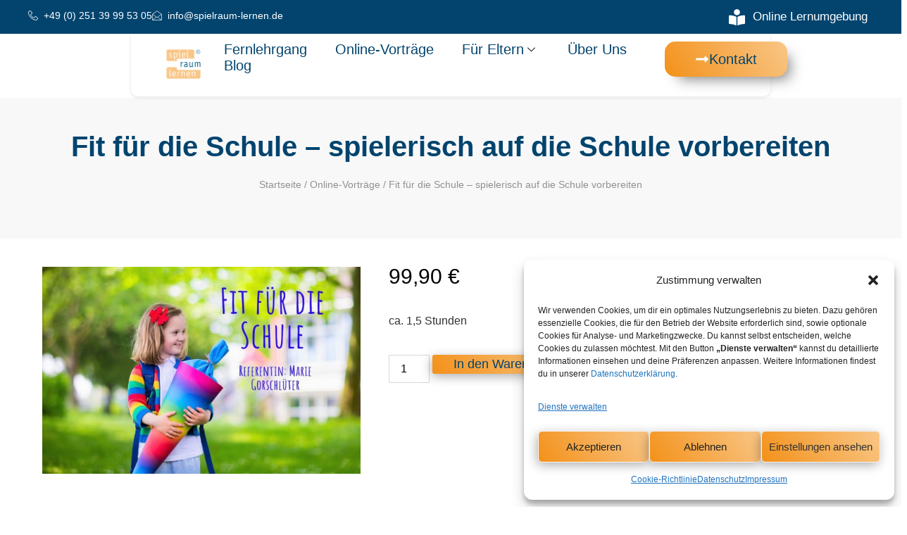

--- FILE ---
content_type: text/css
request_url: https://spielraum-lernen.de/wp-content/plugins/subscription/assets/css/status.css?ver=1.5.7
body_size: 579
content:
.my_account_subscrpt .order-status {
  min-width: 100px;
}

span[class*="subscrpt-"] {
  background: #bfdbfe;
  color: #1e40af;
  font-weight: 600;
  font-size: 12px;
  text-transform: capitalize;
  padding: 8px 10px;
  border-radius: 5px;
}

span.subscrpt-pending {
  background: #dbeafe;
  color: #1e40af;
}

span.subscrpt-active {
  background: #bbf7d0;
  color: #166534;
}

span.subscrpt-expired {
  background: #fecaca;
  color: #991b1b;
}

span.subscrpt-cancelled {
  background: #e2e8f0;
  color: #475569;
}

span.subscrpt-pe_cancelled,
span.subscrpt-on-hold {
  background: #ffedd5;
  color: #b45309;
}

span.subscrpt-draft {
  background: #f3f3f3;
  color: #888;
}


--- FILE ---
content_type: text/javascript
request_url: https://spielraum-lernen.de/wp-content/plugins/woocommerce/assets/client/blocks/wc-blocks-data.js?ver=94f6fdb24497762c3877
body_size: 82191
content:
(()=>{"use strict";var e={3020:(e,t,r)=>{r.d(t,{isBoolean:()=>s,isObject:()=>a,isString:()=>n,objectHasProp:()=>i});const s=e=>"boolean"==typeof e,a=e=>!(e=>null===e)(e)&&e instanceof Object&&e.constructor===Object;function i(e,t){return a(e)&&t in e}r(5776);const n=e=>"string"==typeof e;r(196)},5776:(e,t,r)=>{r.d(t,{mW:()=>a});var s=r(3020);const a=e=>(0,s.isObject)(e)&&(0,s.objectHasProp)(e,"type")},196:(e,t,r)=>{r.d(t,{Y:()=>a});var s=r(3020);const a=e=>(0,s.isObject)(e)&&Object.entries(e).every((([e,t])=>{return(0,s.isString)(e)&&(r=t,(0,s.isObject)(r)&&(0,s.objectHasProp)(r,"message")&&(0,s.objectHasProp)(r,"hidden")&&(0,s.isString)(r.message)&&(0,s.isBoolean)(r.hidden));var r}))},136:e=>{var t,r=function(){function e(e,t){if("function"!=typeof e)throw new TypeError("DataLoader must be constructed with a function which accepts Array<key> and returns Promise<Array<value>>, but got: "+e+".");this._batchLoadFn=e,this._maxBatchSize=function(e){if(!(!e||!1!==e.batch))return 1;var t=e&&e.maxBatchSize;if(void 0===t)return 1/0;if("number"!=typeof t||t<1)throw new TypeError("maxBatchSize must be a positive number: "+t);return t}(t),this._batchScheduleFn=function(e){var t=e&&e.batchScheduleFn;if(void 0===t)return s;if("function"!=typeof t)throw new TypeError("batchScheduleFn must be a function: "+t);return t}(t),this._cacheKeyFn=function(e){var t=e&&e.cacheKeyFn;if(void 0===t)return function(e){return e};if("function"!=typeof t)throw new TypeError("cacheKeyFn must be a function: "+t);return t}(t),this._cacheMap=function(e){if(!(!e||!1!==e.cache))return null;var t=e&&e.cacheMap;if(void 0===t)return new Map;if(null!==t){var r=["get","set","delete","clear"].filter((function(e){return t&&"function"!=typeof t[e]}));if(0!==r.length)throw new TypeError("Custom cacheMap missing methods: "+r.join(", "))}return t}(t),this._batch=null,this.name=function(e){return e&&e.name?e.name:null}(t)}var t=e.prototype;return t.load=function(e){if(null==e)throw new TypeError("The loader.load() function must be called with a value, but got: "+String(e)+".");var t=function(e){var t=e._batch;if(null!==t&&!t.hasDispatched&&t.keys.length<e._maxBatchSize)return t;var r={hasDispatched:!1,keys:[],callbacks:[]};return e._batch=r,e._batchScheduleFn((function(){!function(e,t){if(t.hasDispatched=!0,0!==t.keys.length){var r;try{r=e._batchLoadFn(t.keys)}catch(r){return a(e,t,new TypeError("DataLoader must be constructed with a function which accepts Array<key> and returns Promise<Array<value>>, but the function errored synchronously: "+String(r)+"."))}if(!r||"function"!=typeof r.then)return a(e,t,new TypeError("DataLoader must be constructed with a function which accepts Array<key> and returns Promise<Array<value>>, but the function did not return a Promise: "+String(r)+"."));r.then((function(e){if(!n(e))throw new TypeError("DataLoader must be constructed with a function which accepts Array<key> and returns Promise<Array<value>>, but the function did not return a Promise of an Array: "+String(e)+".");if(e.length!==t.keys.length)throw new TypeError("DataLoader must be constructed with a function which accepts Array<key> and returns Promise<Array<value>>, but the function did not return a Promise of an Array of the same length as the Array of keys.\n\nKeys:\n"+String(t.keys)+"\n\nValues:\n"+String(e));i(t);for(var r=0;r<t.callbacks.length;r++){var s=e[r];s instanceof Error?t.callbacks[r].reject(s):t.callbacks[r].resolve(s)}})).catch((function(r){a(e,t,r)}))}else i(t)}(e,r)})),r}(this),r=this._cacheMap,s=this._cacheKeyFn(e);if(r){var o=r.get(s);if(o){var c=t.cacheHits||(t.cacheHits=[]);return new Promise((function(e){c.push((function(){e(o)}))}))}}t.keys.push(e);var l=new Promise((function(e,r){t.callbacks.push({resolve:e,reject:r})}));return r&&r.set(s,l),l},t.loadMany=function(e){if(!n(e))throw new TypeError("The loader.loadMany() function must be called with Array<key> but got: "+e+".");for(var t=[],r=0;r<e.length;r++)t.push(this.load(e[r]).catch((function(e){return e})));return Promise.all(t)},t.clear=function(e){var t=this._cacheMap;if(t){var r=this._cacheKeyFn(e);t.delete(r)}return this},t.clearAll=function(){var e=this._cacheMap;return e&&e.clear(),this},t.prime=function(e,t){var r=this._cacheMap;if(r){var s,a=this._cacheKeyFn(e);void 0===r.get(a)&&(t instanceof Error?(s=Promise.reject(t)).catch((function(){})):s=Promise.resolve(t),r.set(a,s))}return this},e}(),s="object"==typeof process&&"function"==typeof process.nextTick?function(e){t||(t=Promise.resolve()),t.then((function(){process.nextTick(e)}))}:"function"==typeof setImmediate?function(e){setImmediate(e)}:function(e){setTimeout(e)};function a(e,t,r){i(t);for(var s=0;s<t.keys.length;s++)e.clear(t.keys[s]),t.callbacks[s].reject(r)}function i(e){if(e.cacheHits)for(var t=0;t<e.cacheHits.length;t++)e.cacheHits[t]()}function n(e){return"object"==typeof e&&null!==e&&"number"==typeof e.length&&(0===e.length||e.length>0&&Object.prototype.hasOwnProperty.call(e,e.length-1))}e.exports=r}},t={};function r(s){var a=t[s];if(void 0!==a)return a.exports;var i=t[s]={exports:{}};return e[s](i,i.exports,r),i.exports}r.n=e=>{var t=e&&e.__esModule?()=>e.default:()=>e;return r.d(t,{a:t}),t},r.d=(e,t)=>{for(var s in t)r.o(t,s)&&!r.o(e,s)&&Object.defineProperty(e,s,{enumerable:!0,get:t[s]})},r.o=(e,t)=>Object.prototype.hasOwnProperty.call(e,t),r.r=e=>{"undefined"!=typeof Symbol&&Symbol.toStringTag&&Object.defineProperty(e,Symbol.toStringTag,{value:"Module"}),Object.defineProperty(e,"__esModule",{value:!0})};var s={};(()=>{r.r(s),r.d(s,{API_BLOCK_NAMESPACE:()=>W,CART_STORE_KEY:()=>ya,CHECKOUT_STORE_KEY:()=>Yi,COLLECTIONS_STORE_KEY:()=>ln,CheckoutPutAbortController:()=>oi,EMPTY_CART_COUPONS:()=>X,EMPTY_CART_CROSS_SELLS:()=>Z,EMPTY_CART_ERRORS:()=>te,EMPTY_CART_FEES:()=>J,EMPTY_CART_ITEMS:()=>$,EMPTY_CART_ITEM_ERRORS:()=>ee,EMPTY_EXTENSIONS:()=>ie,EMPTY_PAYMENT_METHODS:()=>se,EMPTY_PAYMENT_REQUIREMENTS:()=>ae,EMPTY_SHIPPING_RATES:()=>re,EMPTY_TAX_LINES:()=>ne,PAYMENT_STORE_KEY:()=>la,QUERY_STATE_STORE_KEY:()=>Tn,SCHEMA_STORE_KEY:()=>Dn,STORE_NOTICES_STORE_KEY:()=>jn,VALIDATION_STORE_KEY:()=>ra,cartStore:()=>Ea,checkoutStore:()=>ji,clearCheckoutPutRequests:()=>ci,collectionsStore:()=>cn,getErrorDetails:()=>et,getInvalidParamNoticeContext:()=>at,getNoticeContextFromErrorResponse:()=>it,hasInState:()=>Bi,paymentStore:()=>pa,processErrorResponse:()=>nt,queryStateStore:()=>An,schemaStore:()=>wn,storeNoticesStore:()=>Un,updateState:()=>nn,validationStore:()=>ta});var e={};r.r(e),r.d(e,{getCartData:()=>de,getCartErrors:()=>ge,getCartItem:()=>ve,getCartMeta:()=>he,getCartTotals:()=>Ee,getCouponBeingApplied:()=>Ae,getCouponBeingRemoved:()=>Pe,getCustomerData:()=>pe,getHasCalculatedShipping:()=>me,getItemsPendingDelete:()=>we,getItemsPendingQuantityUpdate:()=>be,getNeedsShipping:()=>_e,getProductsPendingAdd:()=>De,getShippingRates:()=>ue,isApplyingCoupon:()=>ye,isCartDataStale:()=>Se,isCustomerDataUpdating:()=>Ie,isItemPendingDelete:()=>Ce,isItemPendingQuantity:()=>Re,isRemovingCoupon:()=>Te,isShippingRateBeingSelected:()=>fe});var t={};r.r(t),r.d(t,{addItemToCart:()=>Lt,applyCoupon:()=>kt,applyExtensionCartUpdate:()=>Mt,changeCartItemQuantity:()=>Yt,finishAddingToCart:()=>Ut,itemIsPendingDelete:()=>Xt,itemIsPendingQuantity:()=>Wt,receiveApplyingCoupon:()=>zt,receiveCart:()=>wt,receiveCartContents:()=>Dt,receiveCartItem:()=>Qt,receiveError:()=>Ot,receiveRemovingCoupon:()=>Kt,removeCoupon:()=>xt,removeItemFromCart:()=>jt,selectShippingRate:()=>Ft,setBillingAddress:()=>er,setCartData:()=>Bt,setErrorData:()=>qt,setIsCartDataStale:()=>$t,setProductsPendingAdd:()=>rr,setShippingAddress:()=>tr,shippingRatesBeingSelected:()=>Jt,startAddingToCart:()=>Ht,syncCartWithIAPIStore:()=>Nt,updateCustomerData:()=>Gt,updatingCustomerData:()=>Zt});var a={};r.r(a),r.d(a,{getCartData:()=>sr,getCartTotals:()=>ar});var i={};r.r(i),r.d(i,{__internalEmitPaymentProcessingEvent:()=>Xr,__internalRemoveAvailableExpressPaymentMethod:()=>ps,__internalRemoveAvailablePaymentMethod:()=>ds,__internalSetActivePaymentMethod:()=>is,__internalSetAvailableExpressPaymentMethods:()=>ls,__internalSetAvailablePaymentMethods:()=>cs,__internalSetExpressPaymentError:()=>Wr,__internalSetExpressPaymentMethodsInitialized:()=>ss,__internalSetExpressPaymentStarted:()=>Zr,__internalSetPaymentError:()=>es,__internalSetPaymentIdle:()=>$r,__internalSetPaymentMethodData:()=>ns,__internalSetPaymentMethodsInitialized:()=>rs,__internalSetPaymentProcessing:()=>Jr,__internalSetPaymentReady:()=>ts,__internalSetPaymentResult:()=>os,__internalSetShouldSavePaymentMethod:()=>as,__internalUpdateAvailablePaymentMethods:()=>us});var n={};r.r(n),r.d(n,{expressPaymentMethodsInitialized:()=>Ns,getActivePaymentMethod:()=>Cs,getActiveSavedPaymentMethods:()=>Os,getActiveSavedToken:()=>Rs,getAvailableExpressPaymentMethods:()=>fs,getAvailablePaymentMethods:()=>Is,getCurrentStatus:()=>ks,getIncompatiblePaymentMethods:()=>ws,getPaymentMethodData:()=>bs,getPaymentResult:()=>Ls,getSavedPaymentMethods:()=>Ds,getShouldSavePaymentMethod:()=>xs,getState:()=>Hs,hasPaymentError:()=>Ts,isExpressPaymentMethodActive:()=>vs,isExpressPaymentStarted:()=>gs,isPaymentFailed:()=>Ps,isPaymentIdle:()=>Es,isPaymentPristine:()=>ms,isPaymentProcessing:()=>ys,isPaymentReady:()=>Ss,isPaymentStarted:()=>hs,isPaymentSuccess:()=>As,paymentMethodsInitialized:()=>Ms});var o={};r.r(o),r.d(o,{clearAllValidationErrors:()=>zs,clearValidationError:()=>Ks,clearValidationErrors:()=>qs,hideValidationError:()=>Qs,setValidationErrors:()=>Bs,showAllValidationErrors:()=>Xs,showValidationError:()=>Ws});var c={};r.r(c),r.d(c,{getValidationError:()=>$s,getValidationErrorId:()=>Zs,hasValidationErrors:()=>Js});var l={};r.r(l),r.d(l,{getAdditionalFields:()=>Da,getCheckoutStatus:()=>Oa,getCustomerId:()=>Aa,getCustomerPassword:()=>Ta,getEditingBillingAddress:()=>Ia,getEditingShippingAddress:()=>fa,getExtensionData:()=>ba,getOrderId:()=>Pa,getOrderNotes:()=>va,getRedirectUrl:()=>Ra,getShouldCreateAccount:()=>wa,getUseShippingAsBilling:()=>Ca,hasError:()=>Ma,hasOrder:()=>Na,isAfterProcessing:()=>Ha,isBeforeProcessing:()=>La,isCalculating:()=>ja,isComplete:()=>ka,isIdle:()=>xa,isProcessing:()=>Ua,prefersCollection:()=>Ya});var d={};r.r(d),r.d(d,{__internalDecrementCalculating:()=>Ti,__internalEmitAfterProcessingEvents:()=>pi,__internalEmitValidateEvent:()=>di,__internalIncrementCalculating:()=>Ai,__internalProcessCheckoutResponse:()=>li,__internalSetAfterProcessing:()=>hi,__internalSetBeforeProcessing:()=>mi,__internalSetComplete:()=>gi,__internalSetCustomerId:()=>Pi,__internalSetCustomerPassword:()=>vi,__internalSetExtensionData:()=>Oi,__internalSetHasError:()=>Si,__internalSetIdle:()=>_i,__internalSetOrderNotes:()=>wi,__internalSetProcessing:()=>Ei,__internalSetRedirectUrl:()=>yi,__internalSetShouldCreateAccount:()=>fi,__internalSetUseShippingAsBilling:()=>Ri,setAdditionalFields:()=>bi,setEditingBillingAddress:()=>Ci,setEditingShippingAddress:()=>Ii,setPrefersCollection:()=>Di,updateDraftOrder:()=>ui});var p={};r.r(p),r.d(p,{getCollection:()=>zi,getCollectionError:()=>Ki,getCollectionHeader:()=>Qi,getCollectionLastModified:()=>Wi});var u={};r.r(u),r.d(u,{receiveCollection:()=>Zi,receiveCollectionError:()=>Ji,receiveLastModified:()=>en});var _={};r.r(_),r.d(_,{getCollection:()=>rn,getCollectionHeader:()=>sn});var m={};r.r(m),r.d(m,{getValueForQueryContext:()=>mn,getValueForQueryKey:()=>un});var E={};r.r(E),r.d(E,{setQueryValue:()=>gn,setValueForQueryContext:()=>yn});var h={};r.r(h),r.d(h,{getRoute:()=>Pn,getRoutes:()=>vn});var g={};r.r(g),r.d(g,{receiveRoutes:()=>Cn});var y={};r.r(y),r.d(y,{getRoute:()=>In,getRoutes:()=>fn});var S={};r.r(S),r.d(S,{registerContainer:()=>Mn,unregisterContainer:()=>Nn});var A={};r.r(A),r.d(A,{getRegisteredContainers:()=>kn});const T=window.wp.notices,P=window.wp.data,v=window.wp.dataControls,R=window.wp.i18n,C="wc/store/cart",I={code:"cart_api_error",message:(0,R.__)("Unable to get cart data from the API.","woocommerce"),data:{status:500}},f=window.wc.wcSettings;var b,w,D,O,M,N,k,x,L,H;const U=(0,f.getSetting)("wcBlocksConfig",{pluginUrl:"",productCount:0,defaultAvatar:"",restApiRoutes:{},wordCountType:"words"}),j=U.pluginUrl+"assets/images/",Y=(U.pluginUrl,null===(b=f.STORE_PAGES.shop)||void 0===b||b.permalink,null===(w=f.STORE_PAGES.checkout)||void 0===w||w.id,null===(D=f.STORE_PAGES.checkout)||void 0===D||D.permalink,null===(O=f.STORE_PAGES.privacy)||void 0===O||O.permalink,null===(M=f.STORE_PAGES.privacy)||void 0===M||M.title,null===(N=f.STORE_PAGES.terms)||void 0===N||N.permalink,null===(k=f.STORE_PAGES.terms)||void 0===k||k.title,null===(x=f.STORE_PAGES.cart)||void 0===x||x.id,null===(L=f.STORE_PAGES.cart)||void 0===L||L.permalink,null!==(H=f.STORE_PAGES.myaccount)&&void 0!==H&&H.permalink?f.STORE_PAGES.myaccount.permalink:(0,f.getSetting)("wpLoginUrl","/wp-login.php"),(0,f.getSetting)("localPickupEnabled",!1)),V=((0,f.getSetting)("shippingMethodsExist",!1),(0,f.getSetting)("shippingEnabled",!0)),F=(0,f.getSetting)("countries",{}),G=(0,f.getSetting)("countryData",{}),B=(Object.fromEntries(Object.keys(G).filter((e=>!0===G[e].allowBilling)).map((e=>[e,F[e]||""]))),Object.fromEntries(Object.keys(G).filter((e=>!0===G[e].allowBilling)).map((e=>[e,G[e].states||{}]))),Object.fromEntries(Object.keys(G).filter((e=>!0===G[e].allowShipping)).map((e=>[e,F[e]||""]))),Object.fromEntries(Object.keys(G).filter((e=>!0===G[e].allowShipping)).map((e=>[e,G[e].states||{}]))),Object.fromEntries(Object.keys(G).map((e=>[e,G[e].locale||{}])))),q={address:["first_name","last_name","company","address_1","address_2","city","postcode","country","state","phone"],contact:["email"],order:[]},z=(0,f.getSetting)("addressFieldsLocations",q).address,K=(0,f.getSetting)("addressFieldsLocations",q).contact,Q=(0,f.getSetting)("addressFieldsLocations",q).order,W=((0,f.getSetting)("additionalOrderFields",{}),(0,f.getSetting)("additionalContactFields",{}),(0,f.getSetting)("additionalAddressFields",{}),"wc/blocks"),X=[],$=[],Z=[],J=[],ee=[],te=[],re=[],se=[],ae=[],ie={},ne=[],oe={};z.forEach((e=>{oe[e]=""}));const ce={};z.forEach((e=>{ce[e]=""})),ce.email="";const le={cartItemsPendingQuantity:[],cartItemsPendingDelete:[],productsPendingAdd:[],cartData:{coupons:X,shippingRates:re,shippingAddress:oe,billingAddress:ce,items:$,itemsCount:0,itemsWeight:0,crossSells:Z,needsShipping:!0,needsPayment:!1,hasCalculatedShipping:!0,fees:J,totals:{currency_code:"",currency_symbol:"",currency_minor_unit:2,currency_decimal_separator:".",currency_thousand_separator:",",currency_prefix:"",currency_suffix:"",total_items:"0",total_items_tax:"0",total_fees:"0",total_fees_tax:"0",total_discount:"0",total_discount_tax:"0",total_shipping:"0",total_shipping_tax:"0",total_price:"0",total_tax:"0",tax_lines:ne},errors:ee,paymentMethods:se,paymentRequirements:ae,extensions:ie},metaData:{updatingCustomerData:!1,updatingSelectedRate:!1,applyingCoupon:"",removingCoupon:"",isCartDataStale:!1},errors:te},de=e=>e.cartData,pe=e=>({shippingAddress:e.cartData.shippingAddress,billingAddress:e.cartData.billingAddress}),ue=e=>e.cartData.shippingRates,_e=e=>e.cartData.needsShipping,me=e=>e.cartData.hasCalculatedShipping,Ee=e=>e.cartData.totals||le.cartData.totals,he=e=>e.metaData||le.metaData,ge=e=>e.errors,ye=e=>!!e.metaData.applyingCoupon,Se=e=>e.metaData.isCartDataStale,Ae=e=>e.metaData.applyingCoupon||"",Te=e=>!!e.metaData.removingCoupon,Pe=e=>e.metaData.removingCoupon||"",ve=(e,t)=>e.cartData.items.find((e=>e.key===t)),Re=(e,t)=>e.cartItemsPendingQuantity.includes(t),Ce=(e,t)=>e.cartItemsPendingDelete.includes(t),Ie=e=>!!e.metaData.updatingCustomerData,fe=e=>!!e.metaData.updatingSelectedRate,be=e=>e.cartItemsPendingQuantity,we=e=>e.cartItemsPendingDelete,De=e=>e.productsPendingAdd,Oe={SET_CART_DATA:"SET_CART_DATA",SET_ERROR_DATA:"SET_ERROR_DATA",APPLYING_COUPON:"APPLYING_COUPON",REMOVING_COUPON:"REMOVING_COUPON",RECEIVE_CART_ITEM:"RECEIVE_CART_ITEM",ITEM_PENDING_QUANTITY:"ITEM_PENDING_QUANTITY",SET_IS_CART_DATA_STALE:"SET_IS_CART_DATA_STALE",RECEIVE_REMOVED_ITEM:"RECEIVE_REMOVED_ITEM",UPDATING_CUSTOMER_DATA:"UPDATING_CUSTOMER_DATA",SET_BILLING_ADDRESS:"SET_BILLING_ADDRESS",SET_SHIPPING_ADDRESS:"SET_SHIPPING_ADDRESS",UPDATING_SELECTED_SHIPPING_RATE:"UPDATING_SELECTED_SHIPPING_RATE",PRODUCT_PENDING_ADD:"PRODUCT_PENDING_ADD"},Me=window.wc.wcTypes;var Ne=function(){return Ne=Object.assign||function(e){for(var t,r=1,s=arguments.length;r<s;r++)for(var a in t=arguments[r])Object.prototype.hasOwnProperty.call(t,a)&&(e[a]=t[a]);return e},Ne.apply(this,arguments)};function ke(e){return e.toLowerCase()}Object.create,Object.create,"function"==typeof SuppressedError&&SuppressedError;var xe=[/([a-z0-9])([A-Z])/g,/([A-Z])([A-Z][a-z])/g],Le=/[^A-Z0-9]+/gi;function He(e,t,r){return t instanceof RegExp?e.replace(t,r):t.reduce((function(e,t){return e.replace(t,r)}),e)}function Ue(e,t){var r=e.charAt(0),s=e.substr(1).toLowerCase();return t>0&&r>="0"&&r<="9"?"_"+r+s:""+r.toUpperCase()+s}function je(e,t){return 0===t?e.toLowerCase():Ue(e,t)}const Ye=e=>((e,t)=>Object.entries(e).reduce(((e,[r,s])=>({...e,[t(0,r)]:s})),{}))(e,((e,t)=>{return void 0===r&&(r={}),function(e,t){return void 0===t&&(t={}),function(e,t){void 0===t&&(t={});for(var r=t.splitRegexp,s=void 0===r?xe:r,a=t.stripRegexp,i=void 0===a?Le:a,n=t.transform,o=void 0===n?ke:n,c=t.delimiter,l=void 0===c?" ":c,d=He(He(e,s,"$1\0$2"),i,"\0"),p=0,u=d.length;"\0"===d.charAt(p);)p++;for(;"\0"===d.charAt(u-1);)u--;return d.slice(p,u).split("\0").map(o).join(l)}(e,Ne({delimiter:"",transform:Ue},t))}(t,Ne({transform:je},r));var r})),Ve=window.CustomEvent||null,Fe=(e,{bubbles:t=!1,cancelable:r=!1,element:s,detail:a={}})=>{if(!Ve)return;s||(s=document.body);const i=new Ve(e,{bubbles:t,cancelable:r,detail:a});s.dispatchEvent(i)},Ge=()=>{Fe("wc-blocks_adding_to_cart",{bubbles:!0,cancelable:!0})},Be=({preserveCartData:e=!1})=>{Fe("wc-blocks_added_to_cart",{bubbles:!0,cancelable:!0,detail:{preserveCartData:e}})},qe=window.wp.htmlEntities,ze=window.wp.hooks,Ke=window.wp.dom,Qe=e=>(0,Ke.__unstableStripHTML)((0,qe.decodeEntities)(e)),We=({oldCart:e,newCart:t,cartItemsPendingQuantity:r=[],cartItemsPendingDelete:s=[],productsPendingAdd:a=[]})=>{(0,P.select)(C).hasFinishedResolution("getCartData")&&(((e,t,r)=>{e.items.forEach((e=>{r.includes(e.key)||!t.items.find((t=>t&&t.key===e.key))&&(0,ze.applyFilters)("woocommerce_show_cart_item_removed_notice",!0,e)&&(0,P.dispatch)("core/notices").createInfoNotice((0,R.sprintf)(/* translators: %s is the name of the item. */ /* translators: %s is the name of the item. */
(0,R.__)('"%s" was removed from your cart.',"woocommerce"),Qe(e.name)),{context:"wc/cart",speak:!0,type:"snackbar",id:`${e.key}-removed`})}))})(e,t,s),((e,t,r,s)=>{t.items.forEach((t=>{if(r.includes(t.key)||s.includes(t.id))return;const a=e.items.find((e=>e&&e.key===t.key));return a&&t.key===a.key?(t.quantity!==a.quantity&&(e=>e.quantity>=e.quantity_limits.minimum&&e.quantity<=e.quantity_limits.maximum&&e.quantity%e.quantity_limits.multiple_of==0)(t)&&(0,ze.applyFilters)("woocommerce_show_cart_item_quantity_changed_notice",!0,t)&&(0,P.dispatch)("core/notices").createInfoNotice((0,R.sprintf)(/* translators: %1$s is the name of the item, %2$d is the quantity of the item. */ /* translators: %1$s is the name of the item, %2$d is the quantity of the item. */
(0,R.__)('The quantity of "%1$s" was changed to %2$d.',"woocommerce"),Qe(t.name),t.quantity),{context:"wc/cart",speak:!0,type:"snackbar",id:`${t.key}-quantity-update`}),t):void 0}))})(e,t,r,a))},Xe=(0,R.__)("Something went wrong. Please contact us to get assistance.","woocommerce"),$e=(e,t,r)=>{const s=null==r?void 0:r.context;(0,P.select)("wc/store/payment").isExpressPaymentMethodActive()||void 0===s||(0,P.dispatch)(T.store).createNotice(e,t,{isDismissible:!0,...r,context:s})};let Ze=function(e){return e.CART="wc/cart",e.CHECKOUT="wc/checkout",e.PAYMENTS="wc/checkout/payments",e.EXPRESS_PAYMENTS="wc/checkout/express-payments",e.CONTACT_INFORMATION="wc/checkout/contact-information",e.SHIPPING_ADDRESS="wc/checkout/shipping-address",e.BILLING_ADDRESS="wc/checkout/billing-address",e.SHIPPING_METHODS="wc/checkout/shipping-methods",e.CHECKOUT_ACTIONS="wc/checkout/checkout-actions",e.ORDER_INFORMATION="wc/checkout/order-information",e}({});const Je=e=>!(0,Me.isObject)(e)||void 0===e.retry||!0===e.retry,et=e=>{const t=(0,Me.objectHasProp)(e.data,"details")?Object.entries(e.data.details):null;return t?t.reduce(((e,[t,{code:r,message:s,additional_errors:a=[],data:i}])=>[...e,{param:t,id:`${t}_${r}`,code:r,message:(0,qe.decodeEntities)(s),data:i},...Array.isArray(a)?a.flatMap((e=>{if(!(0,Me.objectHasProp)(e,"code")||!(0,Me.objectHasProp)(e,"message"))return[];const r=[{param:t,id:`${t}_${e.code}`,code:e.code,message:(0,qe.decodeEntities)(e.message),data:i}];return void 0!==e.data?[...r,...et(e)]:r})):[]]),[]):[]},tt=e=>{switch(e){case"woocommerce_rest_missing_email_address":case"woocommerce_rest_invalid_email_address":return Ze.CONTACT_INFORMATION;default:return Ze.CART}},rt=(e,t)=>{switch(e){case"invalid_email":return Ze.CONTACT_INFORMATION;case"billing_address":return"invalid_email"===t?Ze.CONTACT_INFORMATION:Ze.BILLING_ADDRESS;case"shipping_address":return Ze.SHIPPING_ADDRESS;default:return}},st=({code:e,id:t,param:r,data:s},a)=>{let i="";return(0,Me.isObject)(s)&&(0,Me.objectHasProp)(s,"key")&&(0,Me.objectHasProp)(s,"location")&&(0,Me.isString)(s.location)&&(i=(e=>{switch(e){case"contact":return Ze.CONTACT_INFORMATION;case"order":return Ze.ORDER_INFORMATION;default:return}})(s.location)),{id:t,context:a||i||rt(r,e)||tt(e)}},at=(e,t)=>et(e).map((e=>st(e,t))),it=(e,t)=>{var r;return"rest_invalid_param"===e.code?at(e,t):[{id:e.code,context:t||(null==e||null===(r=e.data)||void 0===r?void 0:r.context)||tt(e.code)}]},nt=(e,t)=>{var r;if(!(0,Me.isApiErrorResponse)(e))return;if("rest_invalid_param"===e.code)return((e,t)=>{et(e).forEach((e=>{$e("error",e.message,st(e,t))}))})(e,t);let s=(0,qe.decodeEntities)(e.message)||Xe;"invalid_json"===e.code&&(s=Xe),$e("error",s,{id:e.code,context:t||(null==e||null===(r=e.data)||void 0===r?void 0:r.context)||tt(e.code)})},ot=(e=null,t=null)=>{null!==t&&t.flatMap((e=>it(e))).forEach((e=>{var t;t=e,(0,P.dispatch)("core/notices").removeNotice(t.id,t.context)})),null!==e&&(e=>{e.forEach((e=>{var t;$e("error",(0,qe.decodeEntities)(e.message),{id:e.code,context:(null==e||null===(t=e.data)||void 0===t?void 0:t.context)||"wc/cart"})}))})((e=>e.filter(Me.isApiErrorResponse))(e))},ct=window.wp.apiFetch;var lt=r.n(ct),dt=r(136),pt=r.n(dt);const ut={},_t={code:"invalid_json",message:(0,R.__)("The response is not a valid JSON response.","woocommerce")},mt=e=>{lt().setNonce&&"function"==typeof lt().setNonce?lt().setNonce(e):console.error('The monkey patched function on APIFetch, "setNonce", is not present, likely another plugin or some other code has removed this augmentation'),lt().setCartHash&&"function"==typeof(null===lt()||void 0===lt()?void 0:lt().setCartHash)?lt().setCartHash(e):console.error('The monkey patched function on APIFetch, "setCartHash", is not present, likely another plugin or some other code has removed this augmentation')},Et=new(pt())((e=>lt()({path:"/wc/store/v1/batch",method:"POST",data:{requests:e.map((e=>({...e,body:null==e?void 0:e.data})))}}).then((t=>((0,Me.assertBatchResponseIsValid)(t),e.map(((e,r)=>t.responses[r]||ut)))))),{batchScheduleFn:e=>setTimeout(e,300),cache:!1,maxBatchSize:25}),ht=e=>({type:"API_FETCH_WITH_HEADERS",options:e}),gt=["/wc/store/v1/cart/select-shipping-rate","/wc/store/v1/checkout","/wc/store/v1/checkout?__experimental_calc_totals=true"],yt=e=>new Promise(((t,r)=>{!e.method||"GET"===e.method||gt.includes(e.path||"")?lt()({...e,parse:!1}).then((e=>{e instanceof Response?e.json().then((r=>{t({response:r,headers:e.headers}),mt(e.headers)})).catch((()=>{r(_t)})):r(_t)})).catch((e=>{"AbortError"!==e.name&&mt(e.headers),"function"==typeof e.json?e.json().then((e=>{r(e)})).catch((()=>{r(_t)})):r(e.message)})):(async e=>await Et.load(e))(e).then((e=>{throw(0,Me.assertResponseIsValid)(e),e.status>=200&&e.status<300&&(t({response:e.body,headers:e.headers}),mt(e.headers)),e})).catch((e=>{e.headers&&mt(e.headers),e.body?r(e.body):r(e)}))})),St=e=>yt(e),At={API_FETCH_WITH_HEADERS:({options:e})=>yt(e)},Tt=(e,t,r)=>{let s,a=null;const i=(...i)=>{a=i,s&&clearTimeout(s),s=setTimeout((()=>{s=null,!r&&a&&e(...a)}),t),r&&!s&&e(...i)};return i.flush=()=>{s&&a&&(e(...a),clearTimeout(s),s=null)},i.clear=()=>{s&&clearTimeout(s),s=null},i},Pt=window.wp.url,vt="wc/store/validation",Rt=(e,t)=>"string"!=typeof t?t:"email"===e?(0,Pt.isEmail)(t)?t.trim():"":"postcode"===e?t.replace(" ","").toUpperCase():t.trim(),Ct=(e,t)=>Object.keys(e).filter((r=>Rt(r,e[r])!==Rt(r,t[r]))),It=Tt((e=>{window.localStorage.setItem("WOOCOMMERCE_CHECKOUT_IS_CUSTOMER_DATA_DIRTY",e?"true":"false")}),300);let ft=!0;const bt=e=>{ft=e},wt=e=>({dispatch:t,select:r})=>{const s=Ye(e),a=r.getCartData(),i=[...a.errors,...r.getCartErrors()];t.setCartData(s);const n=r.getCartData();We({oldCart:a,newCart:n,cartItemsPendingQuantity:r.getItemsPendingQuantityUpdate(),cartItemsPendingDelete:r.getItemsPendingDelete(),productsPendingAdd:r.getProductsPendingAdd()}),ot(n.errors,i),t.setErrorData(null)},Dt=e=>({dispatch:t})=>{const{shipping_address:r,billing_address:s,...a}=e;t.receiveCart(a)},Ot=(e=null)=>({dispatch:t})=>{var r,s;(0,Me.isApiErrorResponse)(e)&&(null!==(r=e.data)&&void 0!==r&&r.cart&&t.receiveCart(null==e||null===(s=e.data)||void 0===s?void 0:s.cart),t.setErrorData(e))},Mt=e=>async({dispatch:t})=>{try{const{response:r}=await St({path:"/wc/store/v1/cart/extensions",method:"POST",data:{namespace:e.namespace,data:e.data},cache:"no-store"});if(!0===e.overwriteDirtyCustomerData)return t.receiveCart(r),r;if("true"===window.localStorage.getItem("WOOCOMMERCE_CHECKOUT_IS_CUSTOMER_DATA_DIRTY")){const{shipping_address:e,billing_address:__,...s}=r;return t.receiveCart(s),r}return t.receiveCart(r),r}catch(e){return t.receiveError((0,Me.isApiErrorResponse)(e)?e:null),Promise.reject(e)}},Nt=({cartItemsPendingQuantity:e,cartItemsPendingDelete:t,productsPendingAdd:r})=>async({dispatch:s,select:a})=>{try{const{response:i}=await St({path:"/wc/store/v1/cart",method:"GET",cache:"no-store"}),n=Ye(i),o=a.getCartData(),c=[...o.errors,...a.getCartErrors()];bt(!1),s.setCartData(n),bt(!0);const l=a.getCartData();We({oldCart:o,newCart:l,cartItemsPendingQuantity:e,cartItemsPendingDelete:t,productsPendingAdd:r}),ot(l.errors,c),s.setErrorData(null)}catch(e){return s.receiveError((0,Me.isApiErrorResponse)(e)?e:null),Promise.reject(e)}},kt=e=>async({dispatch:t})=>{try{t.receiveApplyingCoupon(e);const{response:r}=await St({path:"/wc/store/v1/cart/apply-coupon",method:"POST",data:{code:e},cache:"no-store"});return t.receiveCart(r),r}catch(e){return t.receiveError((0,Me.isApiErrorResponse)(e)?e:null),Promise.reject(e)}finally{t.receiveApplyingCoupon("")}},xt=e=>async({dispatch:t})=>{try{t.receiveRemovingCoupon(e);const{response:r}=await St({path:"/wc/store/v1/cart/remove-coupon",method:"POST",data:{code:e},cache:"no-store"});return t.receiveCart(r),r}catch(e){return t.receiveError((0,Me.isApiErrorResponse)(e)?e:null),Promise.reject(e)}finally{t.receiveRemovingCoupon("")}},Lt=(e,t=1,r,s={})=>async({dispatch:a})=>{try{a.startAddingToCart(e);const{response:i}=await St({path:"/wc/store/v1/cart/add-item",method:"POST",data:{...s,id:e,quantity:t,variation:r},cache:"no-store"});return a.receiveCart(i),a.finishAddingToCart(e),i}catch(t){return a.receiveError((0,Me.isApiErrorResponse)(t)?t:null),a.finishAddingToCart(e,!1),Promise.reject(t)}};function Ht(e){return async({dispatch:t})=>{Ge(),t.setProductsPendingAdd(e,!0)}}function Ut(e,t=!0){return async({dispatch:r})=>{t&&Be({preserveCartData:!0}),r.setProductsPendingAdd(e,!1)}}const jt=e=>async({dispatch:t})=>{try{t.itemIsPendingDelete(e);const{response:r}=await St({path:"/wc/store/v1/cart/remove-item",data:{key:e},method:"POST",cache:"no-store"});return t.receiveCart(r),r}catch(e){return t.receiveError((0,Me.isApiErrorResponse)(e)?e:null),Promise.reject(e)}finally{t.itemIsPendingDelete(e,!1)}},Yt=(e,t)=>async({dispatch:r,select:s})=>{const a=s.getCartItem(e);if((null==a?void 0:a.quantity)!==t)try{r.itemIsPendingQuantity(e);const{response:s}=await St({path:"/wc/store/v1/cart/update-item",method:"POST",data:{key:e,quantity:t},cache:"no-store"});return r.receiveCart(s),s}catch(e){return r.receiveError((0,Me.isApiErrorResponse)(e)?e:null),Promise.reject(e)}finally{r.itemIsPendingQuantity(e,!1)}};let Vt=null;const Ft=(e,t=null)=>async({dispatch:r,select:s})=>{var a;const i=null===(a=s.getShippingRates().find((e=>e.package_id===t)))||void 0===a?void 0:a.shipping_rates.find((e=>!0===e.selected));if((null==i?void 0:i.rate_id)!==e)try{var n;r.shippingRatesBeingSelected(!0),Vt&&Vt.abort(),Vt="undefined"==typeof AbortController?null:new AbortController;const{response:s}=await St({path:"/wc/store/v1/cart/select-shipping-rate",method:"POST",data:{package_id:t,rate_id:e},cache:"no-store",signal:(null===(n=Vt)||void 0===n?void 0:n.signal)||null}),{shipping_address:a,billing_address:i,...o}=s;return r.receiveCart(o),r.shippingRatesBeingSelected(!1),s}catch(e){return r.receiveError((0,Me.isApiErrorResponse)(e)?e:null),r.shippingRatesBeingSelected(!1),Promise.reject(e)}},Gt=(e,t=!0)=>async({dispatch:r})=>{try{r.updatingCustomerData(!0);const{response:s}=await St({path:"/wc/store/v1/cart/update-customer",method:"POST",data:e,cache:"no-store"});return t?r.receiveCartContents(s):r.receiveCart(s),It(!1),s}catch(e){return r.receiveError((0,Me.isApiErrorResponse)(e)?e:null),It(!0),Promise.reject(e)}finally{r.updatingCustomerData(!1)}};function Bt(e){return{type:Oe.SET_CART_DATA,response:e}}function qt(e){return{type:Oe.SET_ERROR_DATA,error:e}}function zt(e){return{type:Oe.APPLYING_COUPON,couponCode:e}}function Kt(e){return{type:Oe.REMOVING_COUPON,couponCode:e}}function Qt(e=null){return{type:Oe.RECEIVE_CART_ITEM,cartItem:e}}function Wt(e,t=!0){return{type:Oe.ITEM_PENDING_QUANTITY,cartItemKey:e,isPendingQuantity:t}}function Xt(e,t=!0){return{type:Oe.RECEIVE_REMOVED_ITEM,cartItemKey:e,isPendingDelete:t}}function $t(e=!0){return{type:Oe.SET_IS_CART_DATA_STALE,isCartDataStale:e}}function Zt(e){return{type:Oe.UPDATING_CUSTOMER_DATA,isResolving:e}}function Jt(e){return{type:Oe.UPDATING_SELECTED_SHIPPING_RATE,isResolving:e}}function er(e){return{type:Oe.SET_BILLING_ADDRESS,billingAddress:e}}function tr(e){return{type:Oe.SET_SHIPPING_ADDRESS,shippingAddress:e}}function rr(e,t){return{type:Oe.PRODUCT_PENDING_ADD,productId:e,isAdding:t}}const sr=()=>async({dispatch:e})=>{const t=await lt()({path:"/wc/store/v1/cart",method:"GET",cache:"no-store",parse:!1});"function"==typeof lt().setCartHash&&lt().setCartHash(null==t?void 0:t.headers);try{const r=await t.json(),{receiveCart:s,receiveError:a}=e;if(!r)return void a(I);bt(!1),s(r),bt(!0)}catch(t){const{receiveError:r}=e;r(I)}},ar=()=>async({resolveSelect:e})=>{await e.getCartData()},ir=e=>{const t=document.cookie.split(";").reduce(((e,t)=>{const[r,s]=t.split("=").map((e=>e.trim()));return r&&s&&(e[r]=decodeURIComponent(s)),e}),{});return e?t[e]||"":t},nr=()=>!!ir("woocommerce_items_in_cart"),or=()=>!!window.location.search.match(/add-to-cart/),cr=()=>{var e;if(!nr()||!(()=>{var e;const t=ir("woocommerce_cart_hash");return((null===(e=window.localStorage)||void 0===e?void 0:e.getItem("storeApiCartHash"))||"")===t})())return null;const t=null===(e=window.localStorage)||void 0===e?void 0:e.getItem("storeApiCartData");if(!t)return null;const r=JSON.parse(t);return r&&"object"==typeof r?r:null},lr=(dr=(e=le,t)=>{switch(t.type){case Oe.PRODUCT_PENDING_ADD:if(t.isAdding){const r=[...e.productsPendingAdd];r.push(t.productId),e={...e,productsPendingAdd:r};break}e={...e,productsPendingAdd:e.productsPendingAdd.filter((e=>e!==t.productId))};break;case Oe.SET_ERROR_DATA:"error"in t&&t.error&&(e={...e,errors:[t.error]});break;case Oe.SET_CART_DATA:t.response&&(e={...e,errors:te,cartData:{...e.cartData,...t.response}});break;case Oe.APPLYING_COUPON:(t.couponCode||""===t.couponCode)&&(e={...e,metaData:{...e.metaData,applyingCoupon:t.couponCode}});break;case Oe.SET_BILLING_ADDRESS:const r=Object.keys(t.billingAddress).some((r=>{var s;return t.billingAddress[r]!==(null===(s=e.cartData.billingAddress)||void 0===s?void 0:s[r])}));e={...e,cartData:{...e.cartData,billingAddress:{...e.cartData.billingAddress,...t.billingAddress}}},r&&It(!0);break;case Oe.SET_SHIPPING_ADDRESS:const s=Object.keys(t.shippingAddress).some((r=>{var s;return t.shippingAddress[r]!==(null===(s=e.cartData.shippingAddress)||void 0===s?void 0:s[r])}));e={...e,cartData:{...e.cartData,shippingAddress:{...e.cartData.shippingAddress,...t.shippingAddress}}},s&&It(!0);break;case Oe.REMOVING_COUPON:(t.couponCode||""===t.couponCode)&&(e={...e,metaData:{...e.metaData,removingCoupon:t.couponCode}});break;case Oe.ITEM_PENDING_QUANTITY:const a=e.cartItemsPendingQuantity.filter((e=>e!==t.cartItemKey));t.isPendingQuantity&&t.cartItemKey&&a.push(t.cartItemKey),e={...e,cartItemsPendingQuantity:a};break;case Oe.RECEIVE_REMOVED_ITEM:const i=e.cartItemsPendingDelete.filter((e=>e!==t.cartItemKey));t.isPendingDelete&&t.cartItemKey&&i.push(t.cartItemKey),e={...e,cartItemsPendingDelete:i};break;case Oe.RECEIVE_CART_ITEM:e={...e,errors:te,cartData:{...e.cartData,items:e.cartData.items.map((e=>{var r;return e.key===(null===(r=t.cartItem)||void 0===r?void 0:r.key)?t.cartItem:e}))}};break;case Oe.UPDATING_CUSTOMER_DATA:e={...e,metaData:{...e.metaData,updatingCustomerData:!!t.isResolving}};break;case Oe.UPDATING_SELECTED_SHIPPING_RATE:e={...e,metaData:{...e.metaData,updatingSelectedRate:!!t.isResolving}};break;case Oe.SET_IS_CART_DATA_STALE:e={...e,metaData:{...e.metaData,isCartDataStale:t.isCartDataStale}}}return e},(e,t)=>{const r=dr(e,t);return r.cartData&&(s=r.cartData,window.localStorage.setItem("storeApiCartData",JSON.stringify(s))),r;var s});var dr;const pr=window.wp.isShallowEqual;var ur=r.n(pr);const _r={customerDataIsInitialized:!1,doingPush:!1,customerData:{billingAddress:{},shippingAddress:{}},dirtyProps:{billingAddress:[],shippingAddress:[]}},mr=()=>{_r.doingPush||(_r.doingPush=!0,(()=>{const e=(0,P.select)(Ea).getCustomerData();_r.dirtyProps.billingAddress=[..._r.dirtyProps.billingAddress,...Ct(_r.customerData.billingAddress,e.billingAddress)],_r.dirtyProps.shippingAddress=[..._r.dirtyProps.shippingAddress,...Ct(_r.customerData.shippingAddress,e.shippingAddress)],_r.customerData=e;const t=_r.dirtyProps.shippingAddress,r=_r.dirtyProps.billingAddress,s=_r.customerData.shippingAddress,a=_r.customerData.billingAddress,i=t.includes("country"),n=r.includes("country"),o=t.includes("state"),c=r.includes("state"),l=t.includes("postcode"),d=r.includes("postcode");i&&!l&&(t.push("postcode"),s.postcode=""),n&&!d&&(r.push("postcode"),a.postcode=""),i&&!o&&(t.push("state"),s.state=""),n&&!c&&(r.push("state"),a.state="")})(),(_r.dirtyProps.billingAddress.length>0||_r.dirtyProps.shippingAddress.length>0)&&(e=>{const t=(0,P.select)(vt);return 0===[...e.billingAddress.filter((e=>void 0!==t.getValidationError("billing_"+e))),...e.shippingAddress.filter((e=>void 0!==t.getValidationError("shipping_"+e)))].filter(Boolean).length})(_r.dirtyProps)?(0,P.dispatch)(Ea).updateCustomerData({billing_address:_r.customerData.billingAddress,shipping_address:_r.customerData.shippingAddress}).then((()=>{_r.dirtyProps.billingAddress=[],_r.dirtyProps.shippingAddress=[],_r.doingPush=!1})).catch((e=>{_r.doingPush=!1,nt(e)})):_r.doingPush=!1)},Er=Tt((()=>{_r.doingPush?Er():mr()}),1500),hr="wc/store/payment";let gr=function(e){return e.IDLE="idle",e.EXPRESS_STARTED="express_started",e.PROCESSING="processing",e.READY="ready",e.ERROR="has_error",e}({});const yr="wc/store/checkout";let Sr=function(e){return e.IDLE="idle",e.COMPLETE="complete",e.BEFORE_PROCESSING="before_processing",e.PROCESSING="processing",e.AFTER_PROCESSING="after_processing",e}({});const Ar={order_id:0,customer_id:0,billing_address:{},shipping_address:{},additional_fields:{},...(0,f.getSetting)("checkoutData",{})||{}},Tr=null==Ar?void 0:Ar.payment_method,Pr=(0,f.getSetting)("customerPaymentMethods",{}),vr={status:gr.IDLE,activePaymentMethod:Tr||"",availablePaymentMethods:{},availableExpressPaymentMethods:{},savedPaymentMethods:(0,f.getSetting)("customerPaymentMethods",{}),paymentMethodData:function(){if(!Tr)return{};const e=Object.keys(Pr).flatMap((e=>Pr[e])).find((e=>e.method.gateway===Tr));if(e){const t=e.tokenId.toString(),r=e.method.gateway,s=`wc-${r}-payment-token`;return{token:t,payment_method:r,[s]:t}}return{}}(),paymentResult:null,paymentMethodsInitialized:!1,expressPaymentMethodsInitialized:!1,shouldSavePaymentMethod:!1};let Rr=function(e){return e.SET_PAYMENT_IDLE="SET_PAYMENT_IDLE",e.SET_EXPRESS_PAYMENT_STARTED="SET_EXPRESS_PAYMENT_STARTED",e.SET_PAYMENT_READY="SET_PAYMENT_READY",e.SET_PAYMENT_PROCESSING="SET_PAYMENT_PROCESSING",e.SET_PAYMENT_ERROR="SET_PAYMENT_ERROR",e.SET_PAYMENT_METHODS_INITIALIZED="SET_PAYMENT_METHODS_INITIALIZED",e.SET_EXPRESS_PAYMENT_METHODS_INITIALIZED="SET_EXPRESS_PAYMENT_METHODS_INITIALIZED",e.SET_ACTIVE_PAYMENT_METHOD="SET_ACTIVE_PAYMENT_METHOD",e.SET_SHOULD_SAVE_PAYMENT_METHOD="SET_SHOULD_SAVE_PAYMENT_METHOD",e.SET_AVAILABLE_PAYMENT_METHODS="SET_AVAILABLE_PAYMENT_METHODS",e.SET_AVAILABLE_EXPRESS_PAYMENT_METHODS="SET_AVAILABLE_EXPRESS_PAYMENT_METHODS",e.REMOVE_AVAILABLE_PAYMENT_METHOD="REMOVE_AVAILABLE_PAYMENT_METHOD",e.REMOVE_AVAILABLE_EXPRESS_PAYMENT_METHOD="REMOVE_AVAILABLE_EXPRESS_PAYMENT_METHOD",e.INITIALIZE_PAYMENT_METHODS="INITIALIZE_PAYMENT_METHODS",e.SET_PAYMENT_METHOD_DATA="SET_PAYMENT_METHOD_DATA",e.SET_PAYMENT_RESULT="SET_PAYMENT_RESULT",e}({});const Cr=e=>Object.fromEntries(e.map((({package_id:e,shipping_rates:t})=>{var r;return[e,(null===(r=t.find((e=>e.selected)))||void 0===r?void 0:r.rate_id)||""]}))),Ir=Object.entries(B).reduce(((e,[t,r])=>(e[t]=Object.entries(r).reduce(((e,[t,r])=>(e[t]=(e=>{const t={};return void 0!==e.label&&(t.label=e.label),void 0!==e.required&&(t.required=e.required),void 0!==e.hidden&&(t.hidden=e.hidden),void 0===e.label||e.optionalLabel||(t.optionalLabel=(0,R.sprintf)(/* translators: %s Field label. */ /* translators: %s Field label. */
(0,R.__)("%s (optional)","woocommerce"),e.label)),e.index&&((0,Me.isNumber)(e.index)&&(t.index=e.index),(0,Me.isString)(e.index)&&(t.index=parseInt(e.index,10))),e.hidden&&(t.required=!1),t})(r),e)),{}),e)),{}),fr=e=>{const t=((e,t,r="")=>{const s=r&&void 0!==Ir[r]?Ir[r]:{};return e.map((e=>({key:e,...t[e]||{},...s[e]||{}}))).sort(((e,t)=>e.index-t.index))})(z,f.defaultFields,e.country),r=Object.assign({},e);return t.forEach((({key:t,hidden:s})=>{s&&((e,t)=>e in t)(t,e)&&(r[t]="")})),r},br=window.wc.wcBlocksRegistry,wr={currency_code:f.SITE_CURRENCY.code,currency_symbol:f.SITE_CURRENCY.symbol,currency_minor_unit:f.SITE_CURRENCY.minorUnit,currency_decimal_separator:f.SITE_CURRENCY.decimalSeparator,currency_thousand_separator:f.SITE_CURRENCY.thousandSeparator,currency_prefix:f.SITE_CURRENCY.prefix,currency_suffix:f.SITE_CURRENCY.suffix},Dr=(e,t=2)=>{const r=f.SITE_CURRENCY.minorUnit;if(r===t||!e)return e;const s=Math.pow(10,r);return(Math.round(parseInt(e,10)/Math.pow(10,t))*s).toString()},Or=(0,f.getSetting)("localPickupEnabled",!1),Mr=(0,f.getSetting)("localPickupText",(0,R.__)("Local pickup","woocommerce")),Nr=(0,f.getSetting)("localPickupCost",""),kr=Or?(0,f.getSetting)("localPickupLocations",[]):[],xr=kr?Object.values(kr).map(((e,t)=>({...wr,name:`${Mr} (${e.name})`,description:"",delivery_time:"",price:Dr(Nr,0)||"0",taxes:"0",rate_id:`pickup_location:${t+1}`,instance_id:t+1,meta_data:[{key:"pickup_location",value:e.name},{key:"pickup_address",value:e.formatted_address},{key:"pickup_details",value:e.details}],method_id:"pickup_location",selected:!1}))):[],Lr=[{destination:{address_1:"",address_2:"",city:"",state:"",postcode:"",country:""},package_id:0,name:(0,R.__)("Shipping","woocommerce"),items:[{key:"33e75ff09dd601bbe69f351039152189",name:(0,R._x)("Beanie with Logo","example product in Cart Block","woocommerce"),quantity:2},{key:"6512bd43d9caa6e02c990b0a82652dca",name:(0,R._x)("Beanie","example product in Cart Block","woocommerce"),quantity:1}],shipping_rates:[{...wr,name:(0,R.__)("Flat rate shipping","woocommerce"),description:"",delivery_time:"",price:Dr("500"),taxes:"0",rate_id:"flat_rate:0",instance_id:0,meta_data:[],method_id:"flat_rate",selected:!1},{...wr,name:(0,R.__)("Free shipping","woocommerce"),description:"",delivery_time:"",price:"0",taxes:"0",rate_id:"free_shipping:1",instance_id:0,meta_data:[],method_id:"flat_rate",selected:!0},...xr]}],Hr=(0,f.getSetting)("displayCartPricesIncludingTax",!1),Ur={coupons:[],shipping_rates:(0,f.getSetting)("shippingMethodsExist",!1)||(0,f.getSetting)("localPickupEnabled",!1)?Lr:[],items:[{key:"1",id:1,type:"simple",quantity:2,catalog_visibility:"visible",name:(0,R.__)("Beanie","woocommerce"),summary:(0,R.__)("Beanie","woocommerce"),short_description:(0,R.__)("Warm hat for winter","woocommerce"),description:"Pellentesque habitant morbi tristique senectus et netus et malesuada fames ac turpis egestas. Vestibulum tortor quam, feugiat vitae, ultricies eget, tempor sit amet, ante. Donec eu libero sit amet quam egestas semper. Aenean ultricies mi vitae est. Mauris placerat eleifend leo.",sku:"woo-beanie",permalink:"https://example.org",low_stock_remaining:2,backorders_allowed:!1,show_backorder_badge:!1,sold_individually:!1,quantity_limits:{minimum:1,maximum:99,multiple_of:1,editable:!0},images:[{id:10,src:j+"previews/beanie.jpg",thumbnail:j+"previews/beanie.jpg",srcset:"",sizes:"",name:"",alt:""}],variation:[{attribute:(0,R.__)("Color","woocommerce"),value:(0,R.__)("Yellow","woocommerce")},{attribute:(0,R.__)("Size","woocommerce"),value:(0,R.__)("Small","woocommerce")}],prices:{...wr,price:Dr(Hr?"12000":"10000"),regular_price:Dr(Hr?"120":"100"),sale_price:Dr(Hr?"12000":"10000"),price_range:null,raw_prices:{precision:6,price:Hr?"12000000":"10000000",regular_price:Hr?"12000000":"10000000",sale_price:Hr?"12000000":"10000000"}},totals:{...wr,line_subtotal:Dr("2000"),line_subtotal_tax:Dr("400"),line_total:Dr("2000"),line_total_tax:Dr("400")},extensions:{},item_data:[]},{key:"2",id:2,type:"simple",quantity:1,catalog_visibility:"visible",name:(0,R.__)("Cap","woocommerce"),summary:(0,R.__)("Cap","woocommerce"),short_description:(0,R.__)("Lightweight baseball cap","woocommerce"),description:"Pellentesque habitant morbi tristique senectus et netus et malesuada fames ac turpis egestas. Vestibulum tortor quam, feugiat vitae, ultricies eget, tempor sit amet, ante. Donec eu libero sit amet quam egestas semper. Aenean ultricies mi vitae est. Mauris placerat eleifend leo.",sku:"woo-cap",low_stock_remaining:null,permalink:"https://example.org",backorders_allowed:!1,show_backorder_badge:!1,sold_individually:!1,quantity_limits:{minimum:1,maximum:99,multiple_of:1,editable:!0},images:[{id:11,src:j+"previews/cap.jpg",thumbnail:j+"previews/cap.jpg",srcset:"",sizes:"",name:"",alt:""}],variation:[{attribute:(0,R.__)("Color","woocommerce"),value:(0,R.__)("Orange","woocommerce")}],prices:{...wr,price:Dr(Hr?"2400":"2000"),regular_price:Dr(Hr?"2400":"2000"),sale_price:Dr(Hr?"2400":"2000"),price_range:null,raw_prices:{precision:6,price:Hr?"24000000":"20000000",regular_price:Hr?"24000000":"20000000",sale_price:Hr?"24000000":"20000000"}},totals:{...wr,line_subtotal:Dr("2000"),line_subtotal_tax:Dr("400"),line_total:Dr("2000"),line_total_tax:Dr("400")},extensions:{},item_data:[]}],cross_sells:[{id:1,name:(0,R.__)("Polo","woocommerce"),slug:"polo",parent:0,type:"simple",variation:"",permalink:"https://example.org",sku:"woo-polo",short_description:(0,R.__)("Polo","woocommerce"),description:(0,R.__)("Polo","woocommerce"),on_sale:!1,prices:{...wr,price:Dr(Hr?"24000":"20000"),regular_price:Dr(Hr?"24000":"20000"),sale_price:Dr(Hr?"12000":"10000"),price_range:null},price_html:"",average_rating:"4.5",review_count:2,images:[{id:17,src:j+"previews/polo.jpg",thumbnail:j+"previews/polo.jpg",srcset:"",sizes:"",name:"",alt:""}],categories:[],tags:[],attributes:[],variations:[],has_options:!1,is_purchasable:!0,is_in_stock:!0,is_on_backorder:!1,low_stock_remaining:null,sold_individually:!1,add_to_cart:{text:"",description:"",url:"",minimum:1,maximum:99,multiple_of:1}},{id:2,name:(0,R.__)("Long Sleeve Tee","woocommerce"),slug:"long-sleeve-tee",parent:0,type:"simple",variation:"",permalink:"https://example.org",sku:"woo-long-sleeve-tee",short_description:(0,R.__)("Long Sleeve Tee","woocommerce"),description:(0,R.__)("Long Sleeve Tee","woocommerce"),on_sale:!1,prices:{...wr,price:Dr(Hr?"30000":"25000"),regular_price:Dr(Hr?"30000":"25000"),sale_price:Dr(Hr?"30000":"25000"),price_range:null},price_html:"",average_rating:"4",review_count:2,images:[{id:17,src:j+"previews/long-sleeve-tee.jpg",thumbnail:j+"previews/long-sleeve-tee.jpg",srcset:"",sizes:"",name:"",alt:""}],categories:[],tags:[],attributes:[],variations:[],has_options:!1,is_purchasable:!0,is_in_stock:!0,is_on_backorder:!1,low_stock_remaining:null,sold_individually:!1,add_to_cart:{text:"",description:"",url:"",minimum:1,maximum:99,multiple_of:1}},{id:3,name:(0,R.__)("Hoodie with Zipper","woocommerce"),slug:"hoodie-with-zipper",parent:0,type:"simple",variation:"",permalink:"https://example.org",sku:"woo-hoodie-with-zipper",short_description:(0,R.__)("Hoodie with Zipper","woocommerce"),description:(0,R.__)("Hoodie with Zipper","woocommerce"),on_sale:!0,prices:{...wr,price:Dr(Hr?"15000":"12500"),regular_price:Dr(Hr?"30000":"25000"),sale_price:Dr(Hr?"15000":"12500"),price_range:null},price_html:"",average_rating:"1",review_count:2,images:[{id:17,src:j+"previews/hoodie-with-zipper.jpg",thumbnail:j+"previews/hoodie-with-zipper.jpg",srcset:"",sizes:"",name:"",alt:""}],categories:[],tags:[],attributes:[],variations:[],has_options:!1,is_purchasable:!0,is_in_stock:!0,is_on_backorder:!1,low_stock_remaining:null,sold_individually:!1,add_to_cart:{text:"",description:"",url:"",minimum:1,maximum:99,multiple_of:1}},{id:4,name:(0,R.__)("Hoodie with Logo","woocommerce"),slug:"hoodie-with-logo",parent:0,type:"simple",variation:"",permalink:"https://example.org",sku:"woo-hoodie-with-logo",short_description:(0,R.__)("Polo","woocommerce"),description:(0,R.__)("Polo","woocommerce"),on_sale:!1,prices:{...wr,price:Dr(Hr?"4500":"4250"),regular_price:Dr(Hr?"4500":"4250"),sale_price:Dr(Hr?"4500":"4250"),price_range:null},price_html:"",average_rating:"5",review_count:2,images:[{id:17,src:j+"previews/hoodie-with-logo.jpg",thumbnail:j+"previews/hoodie-with-logo.jpg",srcset:"",sizes:"",name:"",alt:""}],categories:[],tags:[],attributes:[],variations:[],has_options:!1,is_purchasable:!0,is_in_stock:!0,is_on_backorder:!1,low_stock_remaining:null,sold_individually:!1,add_to_cart:{text:"",description:"",url:"",minimum:1,maximum:99,multiple_of:1}},{id:5,name:(0,R.__)("Hoodie with Pocket","woocommerce"),slug:"hoodie-with-pocket",parent:0,type:"simple",variation:"",permalink:"https://example.org",sku:"woo-hoodie-with-pocket",short_description:(0,R.__)("Hoodie with Pocket","woocommerce"),description:(0,R.__)("Hoodie with Pocket","woocommerce"),on_sale:!0,prices:{...wr,price:Dr(Hr?"3500":"3250"),regular_price:Dr(Hr?"4500":"4250"),sale_price:Dr(Hr?"3500":"3250"),price_range:null},price_html:"",average_rating:"3.75",review_count:4,images:[{id:17,src:j+"previews/hoodie-with-pocket.jpg",thumbnail:j+"previews/hoodie-with-pocket.jpg",srcset:"",sizes:"",name:"",alt:""}],categories:[],tags:[],attributes:[],variations:[],has_options:!1,is_purchasable:!0,is_in_stock:!0,is_on_backorder:!1,low_stock_remaining:null,sold_individually:!1,add_to_cart:{text:"",description:"",url:"",minimum:1,maximum:99,multiple_of:1}},{id:6,name:(0,R.__)("T-Shirt","woocommerce"),slug:"t-shirt",parent:0,type:"simple",variation:"",permalink:"https://example.org",sku:"woo-t-shirt",short_description:(0,R.__)("T-Shirt","woocommerce"),description:(0,R.__)("T-Shirt","woocommerce"),on_sale:!1,prices:{...wr,price:Dr(Hr?"1800":"1500"),regular_price:Dr(Hr?"1800":"1500"),sale_price:Dr(Hr?"1800":"1500"),price_range:null},price_html:"",average_rating:"3",review_count:2,images:[{id:17,src:j+"previews/tshirt.jpg",thumbnail:j+"previews/tshirt.jpg",srcset:"",sizes:"",name:"",alt:""}],categories:[],tags:[],attributes:[],variations:[],has_options:!1,is_purchasable:!0,is_in_stock:!0,is_on_backorder:!1,low_stock_remaining:null,sold_individually:!1,add_to_cart:{text:"",description:"",url:"",minimum:1,maximum:99,multiple_of:1}}],fees:[{id:"fee",name:(0,R.__)("Fee","woocommerce"),totals:{...wr,total:Dr("100"),total_tax:Dr("20")}}],items_count:3,items_weight:0,needs_payment:!0,needs_shipping:V,has_calculated_shipping:!0,shipping_address:{first_name:"",last_name:"",company:"",address_1:"",address_2:"",city:"",state:"",postcode:"",country:"",phone:""},billing_address:{first_name:"",last_name:"",company:"",address_1:"",address_2:"",city:"",state:"",postcode:"",country:"",email:"",phone:""},totals:{...wr,total_items:Dr("4000"),total_items_tax:Dr("800"),total_fees:Dr("100"),total_fees_tax:Dr("20"),total_discount:"0",total_discount_tax:"0",total_shipping:"0",total_shipping_tax:"0",total_tax:Dr("820"),total_price:Dr("4920"),tax_lines:[{name:(0,R.__)("Sales tax","woocommerce"),rate:"20%",price:Dr("820")}]},errors:[],payment_methods:["cod","bacs","cheque"],payment_requirements:["products"],extensions:{}},jr=(e,t,r=!1)=>{const{createErrorNotice:s}=(0,P.dispatch)("core/notices"),a=r?Ze.EXPRESS_PAYMENTS:Ze.PAYMENTS;s(`${(0,R.sprintf)(/* translators: %s the id of the payment method being registered (bank transfer, cheque...) */ /* translators: %s the id of the payment method being registered (bank transfer, cheque...) */
(0,R.__)("There was an error registering the payment method with id '%s': ","woocommerce"),e.paymentMethodId)} ${t}`,{context:a,id:`wc-${e.paymentMethodId}-registration-error`})},Yr=async(e=!1)=>{let t={};const r=e?(0,br.getExpressPaymentMethods)():(0,br.getPaymentMethods)(),s=r=>{if(e){const{name:e,title:s,description:a,gatewayId:i,supports:n}=r;t={...t,[r.name]:{name:e,title:s,description:a,gatewayId:i,supportsStyle:null==n?void 0:n.style}}}else{const{name:e}=r;t={...t,[r.name]:{name:e}}}},a=e?Object.keys(r):Array.from(new Set([...(0,f.getSetting)("paymentMethodSortOrder",[]),...Object.keys(r)])),i=(()=>{let e;if((0,P.select)("core/editor")){const t={cartCoupons:Ur.coupons,cartItems:Ur.items,crossSellsProducts:Ur.cross_sells,cartFees:Ur.fees,cartItemsCount:Ur.items_count,cartItemsWeight:Ur.items_weight,cartNeedsPayment:Ur.needs_payment,cartNeedsShipping:Ur.needs_shipping,cartItemErrors:ee,cartTotals:Ur.totals,cartIsLoading:!1,cartErrors:te,billingData:le.cartData.billingAddress,billingAddress:le.cartData.billingAddress,shippingAddress:le.cartData.shippingAddress,extensions:ie,shippingRates:Ur.shipping_rates,isLoadingRates:!1,cartHasCalculatedShipping:Ur.has_calculated_shipping,paymentRequirements:Ur.payment_requirements,receiveCart:()=>{}};e={cart:t,cartTotals:t.cartTotals,cartNeedsShipping:t.cartNeedsShipping,billingData:t.billingAddress,billingAddress:t.billingAddress,shippingAddress:t.shippingAddress,selectedShippingMethods:Cr(t.shippingRates),paymentMethods:Ur.payment_methods,paymentRequirements:t.paymentRequirements}}else{const t=(0,P.select)(C),r=t.getCartData(),s=t.getCartErrors(),a=t.getCartTotals(),i=!t.hasFinishedResolution("getCartData"),n=t.isCustomerDataUpdating(),o=Cr(r.shippingRates);e={cart:{cartCoupons:r.coupons,cartItems:r.items,crossSellsProducts:r.crossSells,cartFees:r.fees,cartItemsCount:r.itemsCount,cartItemsWeight:r.itemsWeight,cartNeedsPayment:r.needsPayment,cartNeedsShipping:r.needsShipping,cartItemErrors:r.errors,cartTotals:a,cartIsLoading:i,cartErrors:s,billingData:fr(r.billingAddress),billingAddress:fr(r.billingAddress),shippingAddress:fr(r.shippingAddress),extensions:r.extensions,shippingRates:r.shippingRates,isLoadingRates:n,cartHasCalculatedShipping:r.hasCalculatedShipping,paymentRequirements:r.paymentRequirements,receiveCart:(0,P.dispatch)(C).receiveCart},cartTotals:r.totals,cartNeedsShipping:r.needsShipping,billingData:r.billingAddress,billingAddress:r.billingAddress,shippingAddress:r.shippingAddress,selectedShippingMethods:o,paymentMethods:r.paymentMethods,paymentRequirements:r.paymentRequirements}}return e})(),n=i.paymentMethods,o=!!(0,P.select)("core/editor");for(let t=0;t<a.length;t++){const c=a[t],l=r[c];if(l)try{const t=!(!o&&!e)||n.includes(c),r=!!o||t&&await Promise.resolve(l.canMakePayment(i));if(r){if("object"==typeof r&&r.error)throw new Error(r.error.message);s(l)}}catch(t){(f.CURRENT_USER_IS_ADMIN||o)&&jr(l,t,e)}}const c=(0,P.select)(hr),l=Object.keys(t),d=e?c.getAvailableExpressPaymentMethods():c.getAvailablePaymentMethods();if(Object.keys(d).length===l.length&&Object.keys(d).every((e=>l.includes(e))))return!0;const{__internalSetAvailablePaymentMethods:p,__internalSetAvailableExpressPaymentMethods:u}=(0,P.dispatch)(hr);return(e?u:p)(t),!0},Vr=async e=>{const t=Object.keys(e),r=Object.keys((0,P.select)(pa).getAvailableExpressPaymentMethods()),s=[...t,...r],a=(0,P.select)(pa).getActivePaymentMethod();if(a&&s.includes(a))return;const i=(0,P.select)(pa).getSavedPaymentMethods(),n=Object.keys(i).flatMap((e=>i[e])),o=n.find((e=>e.is_default))||n[0]||void 0;if(o){const e=o.tokenId.toString(),t=o.method.gateway,r=`wc-${t}-payment-token`;(0,P.dispatch)(pa).__internalSetActivePaymentMethod(t,{token:e,payment_method:t,[r]:e,isSavedToken:!0})}else(0,P.dispatch)(pa).__internalSetPaymentIdle(),(0,P.dispatch)(pa).__internalSetActivePaymentMethod(t[0])},Fr=window.wp.deprecated;var Gr=r.n(Fr);const Br=(window.wp.element,"payment_setup"),qr=e=>["first_name","last_name","company","address_1","address_2","city","state","postcode","country","phone"].every((t=>(0,Me.objectHasProp)(e,t))),zr=e=>qr(e)&&(0,Me.objectHasProp)(e,"email");var Kr=r(5776),Qr=r(196);const Wr=e=>({registry:t})=>{const{createErrorNotice:r,removeNotice:s}=t.dispatch(T.store);e?r(e,{id:"wc-express-payment-error",context:Ze.EXPRESS_PAYMENTS}):s("wc-express-payment-error",Ze.EXPRESS_PAYMENTS)},Xr=(e,t)=>({dispatch:r,registry:s})=>{const{createErrorNotice:a,removeNotice:i}=s.dispatch(T.store);return i("wc-payment-error",Ze.PAYMENTS),(async(e,t,r)=>{const s=[],a=((e,t)=>e[t]?Array.from(e[t].values()).sort(((e,t)=>e.priority-t.priority)):[])(e,t);for(const e of a)try{const t=await Promise.resolve(e.callback(r));if(!(0,Me.isObserverResponse)(t))continue;if(!t.hasOwnProperty("type"))throw new Error("Returned objects from event emitter observers must return an object with a type property");if((0,Me.isErrorResponse)(t)||(0,Me.isFailResponse)(t))return s.push(t),s;s.push(t)}catch(e){return console.error(e),s.push({type:Me.responseTypes.ERROR}),s}return s})(e,Br,{}).then((e=>{let i,n,o,c;e.forEach((e=>{(0,Me.isSuccessResponse)(e)&&(i=e),((0,Me.isErrorResponse)(e)||(0,Me.isFailResponse)(e))&&(n=e);const{billingAddress:t,billingData:r,shippingAddress:s,shippingData:a}=(null==e?void 0:e.meta)||{};o=t,c=s,r&&(o=r,Gr()("returning billingData from an onPaymentProcessing observer in WooCommerce Blocks",{version:"9.5.0",alternative:"billingAddress",link:"https://github.com/woocommerce/woocommerce-blocks/pull/6369"})),(0,Me.objectHasProp)(a,"address")&&a.address&&(c=a.address,Gr()("returning shippingData from an onPaymentProcessing observer in WooCommerce Blocks",{version:"9.5.0",alternative:"shippingAddress",link:"https://github.com/woocommerce/woocommerce-blocks/pull/8163"}))}));const{setBillingAddress:l,setShippingAddress:d}=s.dispatch(Ea);if((0,Kr.mW)(i)&&!n){var p;const{paymentMethodData:e}=(null===(p=i)||void 0===p?void 0:p.meta)||{};zr(o)&&l(o),qr(c)&&d(c),r.__internalSetPaymentMethodData((0,Me.isObject)(e)?e:{}),r.__internalSetPaymentReady()}else if((0,Me.isFailResponse)(n)){var u;const{paymentMethodData:e}=(null===(u=n)||void 0===u?void 0:u.meta)||{};if((0,Me.objectHasProp)(n,"message")&&(0,Me.isString)(n.message)&&n.message.length){let e=Ze.PAYMENTS;(0,Me.objectHasProp)(n,"messageContext")&&(0,Me.isString)(n.messageContext)&&n.messageContext.length&&(e=n.messageContext),a(n.message,{id:"wc-payment-error",isDismissible:!1,context:e})}zr(o)&&l(o),r.__internalSetPaymentMethodData((0,Me.isObject)(e)?e:{}),r.__internalSetPaymentError()}else if((0,Me.isErrorResponse)(n)){if((0,Me.objectHasProp)(n,"message")&&(0,Me.isString)(n.message)&&n.message.length){let e=Ze.PAYMENTS;(0,Me.objectHasProp)(n,"messageContext")&&(0,Me.isString)(n.messageContext)&&n.messageContext.length&&(e=n.messageContext),a(n.message,{id:"wc-payment-error",isDismissible:!1,context:e})}r.__internalSetPaymentError(),(0,Qr.Y)(n.validationErrors)&&t(n.validationErrors)}else r.__internalSetPaymentReady()}))},$r=()=>({type:Rr.SET_PAYMENT_IDLE}),Zr=()=>({type:Rr.SET_EXPRESS_PAYMENT_STARTED}),Jr=()=>({type:Rr.SET_PAYMENT_PROCESSING}),es=()=>({type:Rr.SET_PAYMENT_ERROR}),ts=()=>({type:Rr.SET_PAYMENT_READY}),rs=e=>async({select:t,dispatch:r})=>{const s=t.getAvailablePaymentMethods();e&&await Vr(s),r({type:Rr.SET_PAYMENT_METHODS_INITIALIZED,initialized:e})},ss=e=>({type:Rr.SET_EXPRESS_PAYMENT_METHODS_INITIALIZED,initialized:e}),as=e=>({type:Rr.SET_SHOULD_SAVE_PAYMENT_METHOD,shouldSavePaymentMethod:e}),is=(e,t={})=>({type:Rr.SET_ACTIVE_PAYMENT_METHOD,activePaymentMethod:e,paymentMethodData:t}),ns=(e={})=>({type:Rr.SET_PAYMENT_METHOD_DATA,paymentMethodData:e}),os=e=>({type:Rr.SET_PAYMENT_RESULT,data:e}),cs=e=>async({dispatch:t,select:r})=>{r.getActivePaymentMethod()in e||await Vr(e),t({type:Rr.SET_AVAILABLE_PAYMENT_METHODS,paymentMethods:e})},ls=e=>({type:Rr.SET_AVAILABLE_EXPRESS_PAYMENT_METHODS,paymentMethods:e}),ds=e=>({type:Rr.REMOVE_AVAILABLE_PAYMENT_METHOD,name:e}),ps=e=>({type:Rr.REMOVE_AVAILABLE_EXPRESS_PAYMENT_METHOD,name:e});function us(){return async({select:e,dispatch:t})=>{const r=await Yr(!0),s=await Yr(!1),{paymentMethodsInitialized:a,expressPaymentMethodsInitialized:i}=e;s&&!a()&&t(rs(!0)),r&&!i()&&t(ss(!0))}}const _s={};(0,f.getSetting)("globalPaymentMethods")&&(0,f.getSetting)("globalPaymentMethods").forEach((e=>{_s[e.id]=e.title}));const ms=e=>(Gr()("isPaymentPristine",{since:"9.6.0",alternative:"isPaymentIdle",plugin:"WooCommerce Blocks",link:"https://github.com/woocommerce/woocommerce-blocks/pull/8110"}),e.status===gr.IDLE),Es=e=>e.status===gr.IDLE,hs=e=>(Gr()("isPaymentStarted",{since:"9.6.0",alternative:"isExpressPaymentStarted",plugin:"WooCommerce Blocks",link:"https://github.com/woocommerce/woocommerce-blocks/pull/8110"}),e.status===gr.EXPRESS_STARTED),gs=e=>e.status===gr.EXPRESS_STARTED,ys=e=>e.status===gr.PROCESSING,Ss=e=>e.status===gr.READY,As=e=>(Gr()("isPaymentSuccess",{since:"9.6.0",alternative:"isPaymentReady",plugin:"WooCommerce Blocks",link:"https://github.com/woocommerce/woocommerce-blocks/pull/8110"}),e.status===gr.READY),Ts=e=>e.status===gr.ERROR,Ps=e=>(Gr()("isPaymentFailed",{since:"9.6.0",plugin:"WooCommerce Blocks",link:"https://github.com/woocommerce/woocommerce-blocks/pull/8110"}),e.status===gr.ERROR),vs=e=>Object.keys(e.availableExpressPaymentMethods).includes(e.activePaymentMethod),Rs=e=>"object"==typeof e.paymentMethodData&&(0,Me.objectHasProp)(e.paymentMethodData,"token")?e.paymentMethodData.token+"":"",Cs=e=>e.activePaymentMethod,Is=e=>e.availablePaymentMethods,fs=e=>e.availableExpressPaymentMethods,bs=e=>e.paymentMethodData,ws=e=>{const{availablePaymentMethods:t,availableExpressPaymentMethods:r,paymentMethodsInitialized:s,expressPaymentMethodsInitialized:a}=e;return s&&a?Object.fromEntries(Object.entries(_s).filter((([e])=>!(e in{...t,...r})))):{}},Ds=e=>e.savedPaymentMethods,Os=e=>((e=[],t)=>{if(0===e.length)return{};const r=(0,br.getPaymentMethods)(),s=Object.fromEntries(e.map((e=>[e,r[e]]))),a=Object.keys(t),i={};return a.forEach((e=>{const r=t[e].filter((({method:{gateway:e}})=>{var t;return e in s&&(null===(t=s[e].supports)||void 0===t?void 0:t.showSavedCards)}));r.length&&(i[e]=r)})),i})(Object.keys(e.availablePaymentMethods),e.savedPaymentMethods),Ms=e=>e.paymentMethodsInitialized,Ns=e=>e.expressPaymentMethodsInitialized,ks=e=>(Gr()("getCurrentStatus",{since:"8.9.0",alternative:"isPaymentIdle, isPaymentProcessing, hasPaymentError",plugin:"WooCommerce Blocks",link:"https://github.com/woocommerce/woocommerce-blocks/pull/7666"}),{get isPristine(){return Gr()("isPristine",{since:"9.6.0",alternative:"isIdle",plugin:"WooCommerce Blocks"}),Es(e)},isIdle:Es(e),isStarted:gs(e),isProcessing:ys(e),get isFinished(){return Gr()("isFinished",{since:"9.6.0",plugin:"WooCommerce Blocks",link:"https://github.com/woocommerce/woocommerce-blocks/pull/8110"}),Ts(e)||Ss(e)},hasError:Ts(e),get hasFailed(){return Gr()("hasFailed",{since:"9.6.0",plugin:"WooCommerce Blocks",link:"https://github.com/woocommerce/woocommerce-blocks/pull/8110"}),Ts(e)},get isSuccessful(){return Gr()("isSuccessful",{since:"9.6.0",plugin:"WooCommerce Blocks",link:"https://github.com/woocommerce/woocommerce-blocks/pull/8110"}),Ss(e)},isDoingExpressPayment:vs(e)}),xs=e=>e.shouldSavePaymentMethod,Ls=e=>e.paymentResult,Hs=e=>e,Us="SET_VALIDATION_ERRORS",js="CLEAR_VALIDATION_ERROR",Ys="CLEAR_VALIDATION_ERRORS",Vs="HIDE_VALIDATION_ERROR",Fs="SHOW_VALIDATION_ERROR",Gs="SHOW_ALL_VALIDATION_ERRORS",Bs=e=>({type:Us,errors:e}),qs=e=>({type:Ys,errors:e}),zs=()=>(Gr()("clearAllValidationErrors",{version:"9.0.0",alternative:"clearValidationErrors",plugin:"WooCommerce Blocks",link:"https://github.com/woocommerce/woocommerce-blocks/pull/7601",hint:"Calling `clearValidationErrors` with no arguments will clear all validation errors."}),qs()),Ks=e=>({type:js,error:e}),Qs=e=>({type:Vs,error:e}),Ws=e=>({type:Fs,error:e}),Xs=()=>({type:Gs}),$s=(e,t)=>e[t],Zs=(e,t)=>{if(e.hasOwnProperty(t)&&!e[t].hidden)return`validate-error-${t}`},Js=e=>Object.keys(e).length>0,ea={reducer:(e={},t)=>{const r={...e};switch(t.type){case Us:return t.errors&&Object.entries(t.errors).some((([t,r])=>!("string"!=typeof(null==r?void 0:r.message)||e.hasOwnProperty(t)&&ur()(e[t],r))))?{...e,...t.errors}:e;case js:return(0,Me.isString)(t.error)&&r.hasOwnProperty(t.error)?(delete r[t.error],r):r;case Ys:const{errors:s}=t;return void 0===s?{}:Array.isArray(s)?(s.forEach((e=>{r.hasOwnProperty(e)&&delete r[e]})),r):r;case Vs:return(0,Me.isString)(t.error)&&r.hasOwnProperty(t.error)?(r[t.error].hidden=!0,r):r;case Fs:return(0,Me.isString)(t.error)&&r.hasOwnProperty(t.error)?(r[t.error].hidden=!1,r):r;case Gs:return Object.keys(r).forEach((e=>{r[e].hidden&&(r[e].hidden=!1)})),{...r};default:return e}},selectors:c,actions:o},ta=(0,P.createReduxStore)(vt,ea);(0,P.register)(ta);const ra=vt,sa={isInitialized:!1,doingPush:!1,checkoutData:{orderNotes:"",additionalFields:{},activePaymentMethod:""}},aa=(0,f.getSetting)("isCheckoutBlock",!1),ia=()=>{if(sa.doingPush)return;if(sa.doingPush=!0,!aa)return void(sa.doingPush=!1);if((0,P.select)(hr).isExpressPaymentStarted())return void(sa.doingPush=!1);const e=(0,P.select)(yr),t=(0,P.select)(hr),r={orderNotes:e.getOrderNotes(),additionalFields:e.getAdditionalFields(),activePaymentMethod:t.getActivePaymentMethod()};if(""===r.activePaymentMethod)return void(sa.doingPush=!1);const s=Object.keys(r.additionalFields).filter((e=>sa.checkoutData.additionalFields[e]!==r.additionalFields[e])).reduce(((e,t)=>(e[t]=r.additionalFields[t],e)),{}),a={};if(Object.keys(s).length>0&&(a.additional_fields=s),!(e=>{if(0===Object.keys(e).length)return!0;for(const t of Object.keys(e)){let e="";if(K.includes(t))e="contact_";else{if(!Q.includes(t))return!1;e="order_"}const r=(0,P.select)(ta).getValidationError(`${e}${t}`);if(r&&!r.hidden)return!1}return!0})(s))return sa.doingPush=!1,void(sa.checkoutData=r);r.orderNotes!==sa.checkoutData.orderNotes&&(a.order_notes=r.orderNotes),r.activePaymentMethod!==sa.checkoutData.activePaymentMethod&&(a.payment_method=r.activePaymentMethod),0!==Object.keys(a).length?(sa.checkoutData=r,(0,P.dispatch)(yr).updateDraftOrder(a).then((()=>{sa.doingPush=!1})).catch((e=>{sa.doingPush=!1,nt(e)})),sa.doingPush=!1):sa.doingPush=!1},na=Tt((()=>{sa.doingPush||ia()}),1500),oa=(e=!0)=>{sa.isInitialized?e?na():ia():(()=>{const e=(0,P.select)(yr),t=(0,P.select)(hr);sa.checkoutData={orderNotes:e.getOrderNotes(),additionalFields:e.getAdditionalFields(),activePaymentMethod:t.getActivePaymentMethod()},sa.isInitialized=!0})()},ca=()=>{na.clear()},la=hr,da={reducer:(e=vr,t)=>{let r=e;switch(t.type){case Rr.SET_PAYMENT_IDLE:r={...e,status:gr.IDLE};break;case Rr.SET_EXPRESS_PAYMENT_STARTED:r={...e,status:gr.EXPRESS_STARTED};break;case Rr.SET_PAYMENT_PROCESSING:r={...e,status:gr.PROCESSING};break;case Rr.SET_PAYMENT_READY:r={...e,status:gr.READY};break;case Rr.SET_PAYMENT_ERROR:r={...e,status:gr.ERROR};break;case Rr.SET_SHOULD_SAVE_PAYMENT_METHOD:r={...e,shouldSavePaymentMethod:t.shouldSavePaymentMethod};break;case Rr.SET_PAYMENT_METHOD_DATA:r={...e,paymentMethodData:t.paymentMethodData};break;case Rr.SET_PAYMENT_RESULT:r={...e,paymentResult:t.data};break;case Rr.REMOVE_AVAILABLE_PAYMENT_METHOD:const s={...e.availablePaymentMethods};delete s[t.name],r={...e,availablePaymentMethods:{...s}};break;case Rr.REMOVE_AVAILABLE_EXPRESS_PAYMENT_METHOD:const a={...e.availableExpressPaymentMethods};delete a[t.name],r={...e,availableExpressPaymentMethods:{...a}};break;case Rr.SET_PAYMENT_METHODS_INITIALIZED:r={...e,paymentMethodsInitialized:t.initialized};break;case Rr.SET_EXPRESS_PAYMENT_METHODS_INITIALIZED:r={...e,expressPaymentMethodsInitialized:t.initialized};break;case Rr.SET_AVAILABLE_PAYMENT_METHODS:r={...e,availablePaymentMethods:t.paymentMethods};break;case Rr.SET_AVAILABLE_EXPRESS_PAYMENT_METHODS:r={...e,availableExpressPaymentMethods:t.paymentMethods};break;case Rr.SET_ACTIVE_PAYMENT_METHOD:r={...e,activePaymentMethod:t.activePaymentMethod,paymentMethodData:t.paymentMethodData||e.paymentMethodData};break;default:return r}return r},selectors:n,actions:i,controls:{...v.controls,...At},__experimentalUseThunks:!0},pa=(0,P.createReduxStore)(hr,da);(0,P.register)(pa),(0,P.subscribe)(oa,pa);const ua=async()=>!!(0,P.select)(Ea).hasFinishedResolution("getCartData")&&(await(0,P.dispatch)(pa).__internalUpdateAvailablePaymentMethods(),!0),_a=Tt(ua,1e3),ma={reducer:lr,actions:t,controls:v.controls,selectors:e,resolvers:a,initialState:{...le,cartData:{...le.cartData,...cr()||{}}}},Ea=(0,P.createReduxStore)(C,ma);(0,P.register)(Ea),window.addEventListener("load",(()=>{nr()&&!cr()||or||(0,P.dispatch)(Ea).finishResolution("getCartData")})),(0,P.subscribe)(((e=!0)=>{if((0,P.select)(Ea).hasFinishedResolution("getCartData"))return _r.customerDataIsInitialized?void(ur()(_r.customerData,(0,P.select)(Ea).getCustomerData())||(e?Er():mr())):(_r.customerData=(0,P.select)(Ea).getCustomerData(),void(_r.customerDataIsInitialized=!0))}),Ea);let ha=null;(0,P.subscribe)((()=>{const e=(0,P.select)(C).getCartData();!0===ft&&null!==ha&&ha!==e&&window.dispatchEvent(new CustomEvent("wc-blocks_store_sync_required",{detail:{type:"from_@wordpress/data"}})),ha=e}),Ea),window.addEventListener("wc-blocks_store_sync_required",(e=>{const t=e,{type:r,quantityChanges:s}=t.detail;"from_iAPI"===r&&(0,P.dispatch)(Ea).syncCartWithIAPIStore(s)})),document.body.addEventListener("focusout",(e=>{e.target&&e.target instanceof Element&&"input"===e.target.tagName.toLowerCase()&&Er.flush()}));const ga=(0,P.subscribe)((async()=>{await ua()&&(ga(),(0,P.subscribe)(_a,Ea))}),Ea),ya=C,Sa=(0,f.getSetting)("collectableMethodIds",[]),Aa=e=>e.customerId,Ta=e=>e.customerPassword,Pa=e=>e.orderId,va=e=>e.orderNotes,Ra=e=>e.redirectUrl,Ca=e=>e.useShippingAsBilling,Ia=e=>e.editingBillingAddress,fa=e=>e.editingShippingAddress,ba=e=>e.extensionData,wa=e=>e.shouldCreateAccount,Da=e=>e.additionalFields,Oa=e=>e.status,Ma=e=>e.hasError,Na=e=>!!e.orderId,ka=e=>e.status===Sr.COMPLETE,xa=e=>e.status===Sr.IDLE,La=e=>e.status===Sr.BEFORE_PROCESSING,Ha=e=>e.status===Sr.AFTER_PROCESSING,Ua=e=>e.status===Sr.PROCESSING,ja=e=>e.calculatingCount>0,Ya=e=>{if(void 0===e.prefersCollection){const e=(0,P.select)(C).getShippingRates();if(!e||!e.length)return!1;const r=e[0].shipping_rates.find((e=>e.selected));if((0,Me.objectHasProp)(r,"method_id")&&(0,Me.isString)(r.method_id))return t=null==r?void 0:r.method_id,!!Y&&(Array.isArray(t)?!!t.find((e=>Sa.includes(e))):Sa.includes(t))}var t;return e.prefersCollection},Va="DECREMENT_CALCULATING",Fa="INCREMENT_CALCULATING",Ga="SET_ADDITIONAL_FIELDS",Ba="SET_AFTER_PROCESSING",qa="SET_BEFORE_PROCESSING",za="SET_CHECKOUT_COMPLETE",Ka="SET_CHECKOUT_CUSTOMER_ID",Qa="SET_CHECKOUT_CUSTOMER_PASSWORD",Wa="SET_EXTENSION_DATA",Xa="SET_CHECKOUT_HAS_ERROR",$a="SET_IDLE",Za="SET_CHECKOUT_ORDER_NOTES",Ja="SET_PREFERS_COLLECTION",ei="SET_CHECKOUT_IS_PROCESSING",ti="SET_REDIRECT_URL",ri="SET_SHOULD_CREATE_ACCOUNT",si="SET_USE_SHIPPING_AS_BILLING",ai="SET_EDITING_BILLING_ADDRESS",ii="SET_EDITING_SHIPPING_ADDRESS",ni=window.wc.blocksCheckoutEvents;let oi=new AbortController;function ci(){oi.abort(),oi=new AbortController,ca()}const li=e=>({dispatch:t})=>{const r=(e=>{const t={message:"",paymentStatus:"not set",redirectUrl:"",paymentDetails:{}};return"payment_result"in e&&(t.paymentStatus=e.payment_result.payment_status,t.redirectUrl=e.payment_result.redirect_url,e.payment_result.hasOwnProperty("payment_details")&&Array.isArray(e.payment_result.payment_details)&&e.payment_result.payment_details.forEach((({key:e,value:r})=>{t.paymentDetails[e]=(0,qe.decodeEntities)(r)}))),"message"in e&&(t.message=(0,qe.decodeEntities)(e.message)),!t.message&&"data"in e&&"status"in e.data&&e.data.status>299&&(t.message=(0,R.__)("Something went wrong. Please contact us to get assistance.","woocommerce")),t})(e);t.__internalSetRedirectUrl((null==r?void 0:r.redirectUrl)||""),(0,P.dispatch)(pa).__internalSetPaymentResult(r),t.__internalSetAfterProcessing()},di=({setValidationErrors:e})=>({dispatch:t,registry:r})=>{const{createErrorNotice:s}=r.dispatch(T.store);((e,t)=>{const r=(0,P.select)("core/notices").getNotices(t),{removeNotice:s}=(0,P.dispatch)("core/notices");r.filter((e=>"error"===e.status)).forEach((e=>s(e.id,t)))})(),ni.checkoutEventsEmitter.emit(ni.CHECKOUT_EVENTS.CHECKOUT_VALIDATION).then((r=>{0===r.length||r.every(Me.isSuccessResponse)?t.__internalSetProcessing():(r.forEach((({errorMessage:t,validationErrors:r,context:a="wc/checkout"})=>{"string"==typeof t&&t&&s(t,{context:a}),(0,Me.isValidValidationErrorsObject)(r)&&e(r)})),t.__internalSetIdle(),t.__internalSetHasError())}))},pi=({notices:e})=>({select:t,dispatch:r,registry:s})=>{const{createErrorNotice:a}=s.dispatch(T.store),i={redirectUrl:t.getRedirectUrl(),orderId:t.getOrderId(),customerId:t.getCustomerId(),orderNotes:t.getOrderNotes(),processingResponse:(0,P.select)(pa).getPaymentResult()};t.hasError()?ni.checkoutEventsEmitter.emitWithAbort(ni.CHECKOUT_EVENTS.CHECKOUT_FAIL,i).then((t=>{(({observerResponses:e,notices:t,dispatch:r,createErrorNotice:s,data:a})=>{const i=(({observerResponses:e,createErrorNotice:t})=>{let r=null;return e.forEach((e=>{if(((0,Me.isErrorResponse)(e)||(0,Me.isFailResponse)(e))&&e.message&&(0,Me.isString)(e.message)){const s=e.messageContext&&(0,Me.isString)(e.messageContext)?{context:e.messageContext}:void 0;r=e,t(e.message,s)}})),r})({observerResponses:e,createErrorNotice:s});if(null!==i)Je(i)?r.__internalSetIdle():r.__internalSetComplete(i);else{var n;t.checkoutNotices.some((e=>"error"===e.status))||t.expressPaymentNotices.some((e=>"error"===e.status))||t.paymentNotices.some((e=>"error"===e.status))||s((null===(n=a.processingResponse)||void 0===n?void 0:n.message)||(0,R.__)("Something went wrong. Please contact us to get assistance.","woocommerce"),{id:"checkout",context:"wc/checkout"}),r.__internalSetIdle()}})({observerResponses:t,notices:e,dispatch:r,createErrorNotice:a,data:i})})):ni.checkoutEventsEmitter.emitWithAbort(ni.CHECKOUT_EVENTS.CHECKOUT_SUCCESS,i).then((e=>{(({observerResponses:e,dispatch:t,createErrorNotice:r})=>{let s=null,a=null;if(e.forEach((e=>{(0,Me.isSuccessResponse)(e)&&(s=e),((0,Me.isErrorResponse)(e)||(0,Me.isFailResponse)(e))&&(a=e)})),s&&!a)t.__internalSetComplete(s);else if((0,Me.isObject)(a)){if(a.message&&(0,Me.isString)(a.message)){const e=a.messageContext&&(0,Me.isString)(a.messageContext)?{context:a.messageContext}:void 0;r(a.message,e)}Je(a)?t.__internalSetHasError(!0):t.__internalSetComplete(a)}else t.__internalSetComplete()})({observerResponses:e,dispatch:r,createErrorNotice:a})}))},ui=e=>async({registry:t})=>{const{receiveCartContents:r}=t.dispatch(ya);try{var s;const t=await St({path:"/wc/store/v1/checkout?__experimental_calc_totals=true",method:"PUT",data:e,signal:oi.signal});return null!=t&&null!==(s=t.response)&&void 0!==s&&s.__experimentalCart&&r(t.response.__experimentalCart),t}catch(e){return Promise.reject(e)}},_i=()=>({type:$a}),mi=()=>({type:qa}),Ei=()=>({type:ei}),hi=()=>({type:Ba}),gi=(e={})=>({type:za,data:e}),yi=e=>({type:ti,redirectUrl:e}),Si=(e=!0)=>({type:Xa,hasError:e}),Ai=()=>({type:Fa}),Ti=()=>({type:Va}),Pi=e=>({type:Ka,customerId:e}),vi=e=>({type:Qa,customerPassword:e}),Ri=e=>({type:si,useShippingAsBilling:e}),Ci=e=>({type:ai,isEditing:e}),Ii=e=>({type:ii,isEditing:e}),fi=e=>({type:ri,shouldCreateAccount:e}),bi=e=>({type:Ga,additionalFields:e}),wi=e=>({type:Za,orderNotes:e}),Di=e=>({type:Ja,prefersCollection:e}),Oi=(e,t,r=!1)=>({type:Wa,extensionData:t,namespace:e,replace:r}),Mi=!(!Ar.billing_address.address_1||!Ar.billing_address.first_name&&!Ar.billing_address.last_name),Ni=!(!Ar.shipping_address.address_1||!Ar.shipping_address.first_name&&!Ar.shipping_address.last_name),ki=(xi=Ar.billing_address,Li=Ar.shipping_address,z.every((e=>xi[e]===Li[e])));var xi,Li;const Hi={additionalFields:Ar.additional_fields||{},calculatingCount:0,customerId:Ar.customer_id,customerPassword:"",extensionData:{},hasError:!1,orderId:Ar.order_id,orderNotes:Ar.customer_note||"",prefersCollection:void 0,redirectUrl:"",shouldCreateAccount:!1,status:Sr.IDLE,useShippingAsBilling:ki,editingBillingAddress:!Mi,editingShippingAddress:!Ni},Ui={reducer:(e=Hi,t)=>{var r;let s=e;switch(t.type){case $a:s=e.status!==Sr.IDLE?{...e,status:Sr.IDLE}:e;break;case ti:s=void 0!==t.redirectUrl&&t.redirectUrl!==e.redirectUrl?{...e,redirectUrl:t.redirectUrl}:e;break;case za:s={...e,status:Sr.COMPLETE,redirectUrl:"string"==typeof(null===(r=t.data)||void 0===r?void 0:r.redirectUrl)?t.data.redirectUrl:e.redirectUrl};break;case ei:s={...e,status:Sr.PROCESSING,hasError:!1};break;case qa:s={...e,status:Sr.BEFORE_PROCESSING,hasError:!1};break;case Ba:s={...e,status:Sr.AFTER_PROCESSING};break;case Xa:s={...e,hasError:t.hasError,status:e.status===Sr.PROCESSING||e.status===Sr.BEFORE_PROCESSING?Sr.IDLE:e.status};break;case Fa:s={...e,calculatingCount:e.calculatingCount+1};break;case Va:s={...e,calculatingCount:Math.max(0,e.calculatingCount-1)};break;case Ka:void 0!==t.customerId&&(s={...e,customerId:t.customerId});break;case Qa:void 0!==t.customerPassword&&(s={...e,customerPassword:t.customerPassword});break;case Ga:void 0!==t.additionalFields&&(s={...e,additionalFields:{...e.additionalFields,...t.additionalFields}});break;case si:void 0!==t.useShippingAsBilling&&t.useShippingAsBilling!==e.useShippingAsBilling&&(s={...e,useShippingAsBilling:t.useShippingAsBilling});break;case ai:s={...e,editingBillingAddress:t.isEditing};break;case ii:s={...e,editingShippingAddress:t.isEditing};break;case ri:void 0!==t.shouldCreateAccount&&t.shouldCreateAccount!==e.shouldCreateAccount&&(s={...e,shouldCreateAccount:t.shouldCreateAccount});break;case Ja:void 0!==t.prefersCollection&&t.prefersCollection!==e.prefersCollection&&(s={...e,prefersCollection:t.prefersCollection});break;case Za:void 0!==t.orderNotes&&e.orderNotes!==t.orderNotes&&(s={...e,orderNotes:t.orderNotes});break;case Wa:void 0!==t.extensionData&&void 0!==t.namespace&&(s={...e,extensionData:{...e.extensionData,[t.namespace]:t.replace?t.extensionData:{...e.extensionData[t.namespace],...t.extensionData}}})}return s},selectors:l,actions:d,__experimentalUseThunks:!0},ji=(0,P.createReduxStore)(yr,Ui);(0,P.register)(ji),(0,P.subscribe)(oa,ji);const Yi=yr,Vi="wc/store/collections",Fi=[],Gi=(e,t)=>!!t&&!!t.reduce(((e,t)=>"object"==typeof e&&null!==e?e[t]:void 0),e);function Bi(e,t){return Gi(e,t)}const qi=({state:e,namespace:t,resourceName:r,query:s,ids:a,type:i="items",fallback:n=Fi})=>Bi(e,[t,r,a=JSON.stringify(a),s=null!==s?(0,Pt.addQueryArgs)("",s):"",i])?e[t][r][a][s][i]:n,zi=(e,t,r,s=null,a=Fi)=>qi({state:e,namespace:t,resourceName:r,query:s,ids:a}),Ki=(e,t,r,s=null,a=Fi)=>qi({state:e,namespace:t,resourceName:r,query:s,ids:a,type:"error",fallback:null}),Qi=(e,t,r,s,a=null,i=Fi)=>{const n=((e,t,r,s=null,a=Fi)=>qi({state:e,namespace:t,resourceName:r,query:s,ids:a,type:"headers",fallback:void 0}))(e,r,s,a,i);return n&&n.get?n.has(t)?n.get(t):void 0:null},Wi=e=>e.lastModified||0,Xi={RECEIVE_COLLECTION:"RECEIVE_COLLECTION",RESET_COLLECTION:"RESET_COLLECTION",ERROR:"ERROR",RECEIVE_LAST_MODIFIED:"RECEIVE_LAST_MODIFIED",INVALIDATE_RESOLUTION_FOR_STORE:"INVALIDATE_RESOLUTION_FOR_STORE"};let $i=window.Headers||null;function Zi(e,t,r="",s=[],a={items:[],headers:$i},i=!1){return{type:i?Xi.RESET_COLLECTION:Xi.RECEIVE_COLLECTION,namespace:e,resourceName:t,queryString:r,ids:s,response:a}}function Ji(e,t,r,s,a){return{type:"ERROR",namespace:e,resourceName:t,queryString:r,ids:s,response:{items:[],headers:$i,error:a}}}function en(e){return{type:Xi.RECEIVE_LAST_MODIFIED,timestamp:e}}$i=$i?new $i:{get:()=>{},has:()=>{}};const tn="wc/store/schema";function*rn(e,t,r,s){const a=yield P.controls.resolveSelect(tn,"getRoute",e,t,s),i=(0,Pt.addQueryArgs)("",r);if(a)try{const{response:r=Fi,headers:n}=yield ht({path:a+i});n&&n.get&&n.has("last-modified")&&(yield function*(e){const t=yield P.controls.resolveSelect(Vi,"getCollectionLastModified");t?e>t&&(yield P.controls.dispatch(Vi,"invalidateResolutionForStore"),yield P.controls.dispatch(Vi,"receiveLastModified",e)):yield P.controls.dispatch(Vi,"receiveLastModified",e)}(parseInt(n.get("last-modified"),10))),yield Zi(e,t,i,s,{items:r,headers:n})}catch(r){yield Ji(e,t,i,s,r)}else yield Zi(e,t,i,s)}function*sn(e,t,r,s,a){const i=[t,r,s,a].filter((e=>void 0!==e));yield P.controls.resolveSelect(Vi,"getCollection",...i)}function an(e,t,r,s=0){const a=t[s];if(s===t.length-1)return{...e,[a]:r};const i=e[a]||{};return{...e,[a]:an(i,t,r,s+1)}}function nn(e,t,r){return an(e,t,r)}const on={reducer:(e={},t)=>{if(t.type===Xi.RECEIVE_LAST_MODIFIED)return t.timestamp===e.lastModified?e:{...e,lastModified:t.timestamp};if(t.type===Xi.INVALIDATE_RESOLUTION_FOR_STORE)return{};const{type:r,namespace:s,resourceName:a,queryString:i,response:n}=t,o=t.ids?JSON.stringify(t.ids):"[]";switch(r){case Xi.RECEIVE_COLLECTION:if(Bi(e,[s,a,o,i]))return e;e=nn(e,[s,a,o,i],n);break;case Xi.RESET_COLLECTION:case Xi.ERROR:e=nn(e,[s,a,o,i],n)}return e},actions:u,controls:{...v.controls,...At},selectors:p,resolvers:_},cn=(0,P.createReduxStore)(Vi,on);(0,P.register)(cn);const ln=Vi,dn="wc/store/query-state",pn=(e,t)=>void 0===e[t]?null:e[t],un=(e,t,r,s={})=>{let a=pn(e,t);return null===a?s:(a=JSON.parse(a),void 0!==a[r]?a[r]:s)},mn=(e,t,r={})=>{const s=pn(e,t);return null===s?r:JSON.parse(s)},En="SET_QUERY_KEY_VALUE",hn="SET_QUERY_CONTEXT_VALUE",gn=(e,t,r)=>({type:En,context:e,queryKey:t,value:r}),yn=(e,t)=>({type:hn,context:e,value:t}),Sn={reducer:(e={},t)=>{const{type:r,context:s,queryKey:a,value:i}=t,n=pn(e,s);let o;switch(r){case En:const t=null!==n?JSON.parse(n):{};t[a]=i,o=JSON.stringify(t),n!==o&&(e={...e,[s]:o});break;case hn:o=JSON.stringify(i),n!==o&&(e={...e,[s]:o})}return e},actions:E,selectors:m},An=(0,P.createReduxStore)(dn,Sn);(0,P.register)(An);const Tn=dn,Pn=(0,P.createRegistrySelector)((e=>(t,r,s,a=[])=>{const i=e(tn).hasFinishedResolution("getRoutes",[r]);let n="";if((t=t.routes)[r]?t[r][s]||(n=(0,R.sprintf)("There is no route for the given resource name (%s) in the store",s)):n=(0,R.sprintf)("There is no route for the given namespace (%s) in the store",r),""!==n){if(i)throw new Error(n);return""}const o=((e,t=[])=>{const r=(e=Object.entries(e)).find((([,e])=>t.length===e.length)),[s,a]=r||[];return s?0===t.length?s:((e,t,r)=>(t.forEach(((t,s)=>{e=e.replace(`{${t}}`,r[s])})),e))(s,a,t):""})(t[r][s],a);if(""===o&&i)throw new Error((0,R.sprintf)("While there is a route for the given namespace (%1$s) and resource name (%2$s), there is no route utilizing the number of ids you included in the select arguments. The available routes are: (%3$s)",r,s,JSON.stringify(t[r][s])));return o})),vn=(0,P.createRegistrySelector)((e=>(t,r)=>{const s=e(tn).hasFinishedResolution("getRoutes",[r]),a=t.routes[r];if(!a){if(s)throw new Error((0,R.sprintf)("There is no route for the given namespace (%s) in the store",r));return[]}let i=[];for(const e in a)i=[...i,...Object.keys(a[e])];return i})),Rn={RECEIVE_MODEL_ROUTES:"RECEIVE_MODEL_ROUTES"};function Cn(e,t=W){return{type:Rn.RECEIVE_MODEL_ROUTES,routes:e,namespace:t}}function*In(e){yield P.controls.resolveSelect(tn,"getRoutes",e)}function*fn(e){const t=yield(0,v.apiFetch)({path:e}),r=t&&t.routes?Object.keys(t.routes):[];yield Cn(r,e)}const bn={reducer:(0,P.combineReducers)({routes:(e={},t)=>{const{type:r,routes:s,namespace:a}=t;return r===Rn.RECEIVE_MODEL_ROUTES&&s.forEach((t=>{const r=((e,t)=>(t=t.replace(`${e}/`,"")).replace(/\/\(\?P\<[a-z_]*\>\[\\*[a-z]\]\+\)/g,""))(a,t);if(r&&r!==a){const s=(e=>{const t=e.match(/\<[a-z_]*\>/g);return Array.isArray(t)&&0!==t.length?t.map((e=>e.replace(/<|>/g,""))):[]})(t),i=((e,t)=>Array.isArray(t)&&0!==t.length?(t.forEach((t=>{const r=`\\(\\?P<${t}>.*?\\)`;e=e.replace(new RegExp(r),`{${t}}`)})),e):e)(t,s);Bi(e,[a,r,i])||(e=nn(e,[a,r,i],s))}})),e}}),actions:g,controls:v.controls,selectors:h,resolvers:y},wn=(0,P.createReduxStore)(tn,bn);(0,P.register)(wn);const Dn=tn;let On=function(e){return e.REGISTER_CONTAINER="REGISTER_CONTAINER",e.UNREGISTER_CONTAINER="UNREGISTER_CONTAINER",e}({});const Mn=e=>({type:On.REGISTER_CONTAINER,containerContext:e}),Nn=e=>({type:On.UNREGISTER_CONTAINER,containerContext:e}),kn=e=>e.containers,xn={containers:[]},Ln="wc/store/store-notices",Hn={reducer:(e=xn,t)=>{switch(t.type){case On.REGISTER_CONTAINER:return{...e,containers:[...e.containers,t.containerContext]};case On.UNREGISTER_CONTAINER:const r=e.containers.filter((e=>e!==t.containerContext));return{...e,containers:r}}return e},actions:S,selectors:A},Un=(0,P.createReduxStore)(Ln,Hn);(0,P.register)(Un);const jn=Ln})(),(this.wc=this.wc||{}).wcBlocksData=s})();

--- FILE ---
content_type: text/javascript
request_url: https://spielraum-lernen.de/wp-content/plugins/subscription/assets/js/gateway.js?ver=1.5.7
body_size: 3264
content:
jQuery(document).ready(function ($) {
  function addPasswordToggle(inputId) {
    const $input = $("#" + inputId);
    if (!$input.length) return;

    // Default value.
    let isPassword = $input.attr("type") === "password";

    // Create Dashicon toggle button
    const $toggleBtn = $("<button>")
      .attr("type", "button")
      .addClass("dashicons")
      .addClass(isPassword ? "dashicons-visibility" : "dashicons-hidden")
      .css({
        border: $input.css("border"),
        borderRadius: $input.css("border-radius"),
        background: $input.css("background-color"),
        height: $input.height(),
        minHeight: "30px",
        width: "35px",
        margin: "0px 8px",
        fontSize: "18px",
        cursor: "pointer",
        lineHeight: 1,
      })
      .attr("title", "Show password");

    // Toggle functionality
    $toggleBtn.on("click", function () {
      isPassword = $input.attr("type") === "password";
      $input.attr("type", isPassword ? "text" : "password");
      $toggleBtn
        .removeClass("dashicons-visibility dashicons-hidden")
        .addClass(isPassword ? "dashicons-hidden" : "dashicons-visibility")
        .attr("title", isPassword ? "Hide password" : "Show password");
    });

    // Insert button
    $input.after($toggleBtn);
  }

  // Add copy button
  function addCopyButton(inputId) {
    const $input = $("#" + inputId);
    if (!$input.length) return;

    // Create Dashicon copy button
    const $copyBtn = $("<button>")
      .attr("type", "button")
      .addClass("dashicons dashicons-admin-page")
      .css({
        border: $input.css("border"),
        borderRadius: $input.css("border-radius"),
        background: $input.css("background-color"),
        height: $input.height(),
        minHeight: "30px",
        width: "35px",
        margin: "0px 8px",
        fontSize: "18px",
        cursor: "pointer",
        lineHeight: 1,
      })
      .attr("title", "Copy to clipboard");

    // Copy functionality
    $copyBtn.on("click", function (event) {
      event.preventDefault();
      const text = $input.val();

      try {
        if (navigator.clipboard && navigator.clipboard.writeText) {
          navigator.clipboard.writeText(text);
        } else {
          const tempInput = document.createElement("textarea");
          tempInput.value = text;
          document.body.appendChild(tempInput);
          tempInput.select();
          document.execCommand("copy");
          document.body.removeChild(tempInput);
        }
        alert("Data successfully copied to clipboard.");
      } catch (err) {
        alert("Failed to the data. Please try to copy manually.");
        console.error("Failed to the data. ", err);
      }
    });

    // Insert button
    $input.after($copyBtn);
  }

  // Add toggles
  addPasswordToggle("woocommerce_wp_subscription_paypal_client_id");
  addPasswordToggle("woocommerce_wp_subscription_paypal_client_secret");
  addPasswordToggle("woocommerce_wp_subscription_paypal_webhook_id");

  addPasswordToggle("woocommerce_wp_subscription_paypal_sandbox_client_id");
  addPasswordToggle("woocommerce_wp_subscription_paypal_sandbox_client_secret");
  addPasswordToggle("woocommerce_wp_subscription_paypal_sandbox_webhook_id");

  // Add copy buttons
  addCopyButton("woocommerce_wp_subscription_paypal_webhook_url");
});


--- FILE ---
content_type: text/javascript
request_url: https://spielraum-lernen.de/wp-content/plugins/woocommerce/assets/client/blocks/price-format.js?ver=a3e67bb0b09f566d5bdf
body_size: 1581
content:
(()=>{"use strict";var e={d:(r,t)=>{for(var o in t)e.o(t,o)&&!e.o(r,o)&&Object.defineProperty(r,o,{enumerable:!0,get:t[o]})},o:(e,r)=>Object.prototype.hasOwnProperty.call(e,r),r:e=>{"undefined"!=typeof Symbol&&Symbol.toStringTag&&Object.defineProperty(e,Symbol.toStringTag,{value:"Module"}),Object.defineProperty(e,"__esModule",{value:!0})}},r={};e.r(r),e.d(r,{formatPrice:()=>c,getCurrency:()=>n,getCurrencyFromPriceResponse:()=>i});const t=window.wp.htmlEntities,o=window.wc.wcSettings,i=e=>{if(null==e||!e.currency_code)return o.SITE_CURRENCY;const{currency_code:r,currency_symbol:t,currency_thousand_separator:i,currency_decimal_separator:n,currency_minor_unit:c,currency_prefix:a,currency_suffix:s}=e;return{code:r||o.SITE_CURRENCY.code,symbol:t||o.SITE_CURRENCY.symbol,thousandSeparator:"string"==typeof i?i:o.SITE_CURRENCY.thousandSeparator,decimalSeparator:"string"==typeof n?n:o.SITE_CURRENCY.decimalSeparator,minorUnit:Number.isFinite(c)?c:o.SITE_CURRENCY.minorUnit,prefix:"string"==typeof a?a:o.SITE_CURRENCY.prefix,suffix:"string"==typeof s?s:o.SITE_CURRENCY.suffix}},n=(e={})=>({...o.SITE_CURRENCY,...e}),c=(e,r)=>{if(""===e||void 0===e)return"";const o="number"==typeof e?e:parseInt(e,10);if(!Number.isFinite(o))return"";const i=n(r),{minorUnit:c,prefix:a,suffix:s,decimalSeparator:u,thousandSeparator:p}=i,f=o/10**c,{beforeDecimal:d,afterDecimal:y}=(e=>{const r=e.split(".");return{beforeDecimal:r[0],afterDecimal:r[1]||""}})(f.toString()),l=`${a}${((e,r)=>e.replace(/\B(?=(\d{3})+(?!\d))/g,r))(d,p)}${((e,r,t)=>e?`${r}${e.padEnd(t,"0")}`:t>0?`${r}${"0".repeat(t)}`:"")(y,u,c)}${s}`;return(0,t.decodeEntities)(l)};(this.wc=this.wc||{}).priceFormat=r})();

--- FILE ---
content_type: text/javascript
request_url: https://spielraum-lernen.de/wp-content/plugins/subscription/assets/js/gateway_options_toggler.js?ver=1.5.7
body_size: 1925
content:
jQuery(document).ready(function () {
  const paypalTestMode = jQuery("#woocommerce_wp_subscription_paypal_testmode");

  makePaypalTestModeChange();
  paypalTestMode.change(makePaypalTestModeChange);

  function makePaypalTestModeChange() {
    if (paypalTestMode.is(":checked")) {
      // Base
      jQuery(".wpsubs-paypal-live-creds").hide();
      jQuery(".wpsubs-paypal-sandbox-creds").show();

      // Titles
      jQuery(".wc-settings-sub-title.wpsubs-paypal-live-creds").hide();
      jQuery(".wc-settings-sub-title.wpsubs-paypal-sandbox-creds").show();

      // Input fields
      jQuery("input.wpsubs-paypal-live-creds").parent().parent().parent().hide();
      jQuery("input.wpsubs-paypal-sandbox-creds").parent().parent().parent().show();

      // Text areas
      jQuery("textarea.wpsubs-paypal-live-creds").parent().parent().parent().hide();
      jQuery("textarea.wpsubs-paypal-sandbox-creds").parent().parent().parent().show();

      // Selects
      jQuery("select.wpsubs-paypal-live-creds").parent().parent().parent().hide();
      jQuery("select.wpsubs-paypal-sandbox-creds").parent().parent().parent().show();
    } else {
      // Base
      jQuery(".wpsubs-paypal-live-creds").show();
      jQuery(".wpsubs-paypal-sandbox-creds").hide();

      // Titles
      jQuery(".wc-settings-sub-title.wpsubs-paypal-live-creds").show();
      jQuery(".wc-settings-sub-title.wpsubs-paypal-sandbox-creds").hide();

      // Input fields
      jQuery("input.wpsubs-paypal-live-creds").parent().parent().parent().show();
      jQuery("input.wpsubs-paypal-sandbox-creds").parent().parent().parent().hide();

      // Text areas
      jQuery("textarea.wpsubs-paypal-live-creds").parent().parent().parent().show();
      jQuery("textarea.wpsubs-paypal-sandbox-creds").parent().parent().parent().hide();

      // Selects
      jQuery("select.wpsubs-paypal-live-creds").parent().parent().parent().show();
      jQuery("select.wpsubs-paypal-sandbox-creds").parent().parent().parent().hide();
    }
  }
});


--- FILE ---
content_type: text/javascript
request_url: https://spielraum-lernen.de/wp-content/plugins/subscription/build/index.js?ver=c310cd985954dd16d0ca
body_size: 2938
content:
(()=>{"use strict";var e={20:(e,t,r)=>{var s=r(609),i=Symbol.for("react.element"),n=Symbol.for("react.fragment"),o=Object.prototype.hasOwnProperty,c=s.__SECRET_INTERNALS_DO_NOT_USE_OR_YOU_WILL_BE_FIRED.ReactCurrentOwner,p={key:!0,ref:!0,__self:!0,__source:!0};function a(e,t,r){var s,n={},a=null,l=null;for(s in void 0!==r&&(a=""+r),void 0!==t.key&&(a=""+t.key),void 0!==t.ref&&(l=t.ref),t)o.call(t,s)&&!p.hasOwnProperty(s)&&(n[s]=t[s]);if(e&&e.defaultProps)for(s in t=e.defaultProps)void 0===n[s]&&(n[s]=t[s]);return{$$typeof:i,type:e,key:a,ref:l,props:n,_owner:c.current}}t.Fragment=n,t.jsx=a,t.jsxs=a},609:e=>{e.exports=window.React},848:(e,t,r)=>{e.exports=r(20)}},t={};const r=window.wc.blocksCheckout,s=window.wc.blocksComponents,i=window.wp.i18n,n=window.wp.plugins,o=window.wc.priceFormat;var c=function r(s){var i=t[s];if(void 0!==i)return i.exports;var n=t[s]={exports:{}};return e[s](n,n.exports,r),n.exports}(848);(0,r.registerCheckoutFilters)("sdevs-subscription",{cartItemPrice:(e,t,r,s)=>{const{sdevs_subscription:n}=t,{cartItem:o}=r,{totals:c}=o;if(void 0===c)return e;if("0"===c.line_total)return`<price/> ${(0,i.__)("Due Today","wp_subscription")}`;if(n&&n.type){const e=n.type.charAt(0).toUpperCase()+n.type.slice(1),t=parseInt(n.max_no_payment,10),r=!isNaN(t)&&t>0?` x ${t}`:"";return`<price/> / ${n.time&&n.time>1?" "+n.time+"-":""}${e}${r}`}return e},subtotalPriceFormat:(e,t,r,s)=>{const{sdevs_subscription:n}=t,{sdevs_subscription:o}=t;if(n&&n.type){const e=n.type.charAt(0).toUpperCase()+n.type.slice(1),t=parseInt(n.max_no_payment,10),r=!isNaN(t)&&t>0?` x ${t}`:"";return`<price/> ${(0,i.__)("Every","wp_subscription")} ${n.time&&n.time>1?" "+n.time+"-":""}${e}${r}`}return e}});const p=({cart:e,extensions:t})=>{if(0===Object.keys(t).length)return;const{cartTotals:n}=e,{sdevs_subscription:p}=t,a=(0,o.getCurrencyFromPriceResponse)(n);return 0!==p.length?(0,c.jsx)(r.TotalsItem,{className:"wc-block-components-totals-footer-item",label:(0,i.__)("Recurring totals","wp_subscription"),description:(0,c.jsx)("div",{style:{display:"grid"},children:p.map(e=>{const t=e.type.charAt(0).toUpperCase()+e.type.slice(1);return(0,c.jsxs)("div",{style:{margin:"20px 0",float:"right"},children:[(0,c.jsxs)("div",{style:{fontSize:"18px"},children:[(0,c.jsx)(s.FormattedMonetaryAmount,{currency:a,value:parseInt(e.price,10)})," ","/"," ",e.time&&e.time>1?e.time+"-"+t+" ":t]}),(0,c.jsx)("small",{children:e.description}),"yes"===e.can_user_cancel&&(0,c.jsxs)(c.Fragment,{children:[(0,c.jsx)("br",{}),(0,c.jsxs)("small",{children:[(0,i.__)("You can cancel subscription at any time!","wp_subscription")," "]})]}),e.max_no_payment>0&&(0,c.jsxs)(c.Fragment,{children:[(0,c.jsx)("br",{}),(0,c.jsxs)("small",{children:[(0,i.__)("This subscription will be built for","wp_subscription")," ",e.max_no_payment," ",(0,i.__)("times.","wp_subscription")]})]})]})})})}):void 0};(0,n.registerPlugin)("sdevs-subscription",{render:()=>(0,c.jsx)(r.ExperimentalOrderMeta,{children:(0,c.jsx)(p,{})}),scope:"woocommerce-checkout"})})();